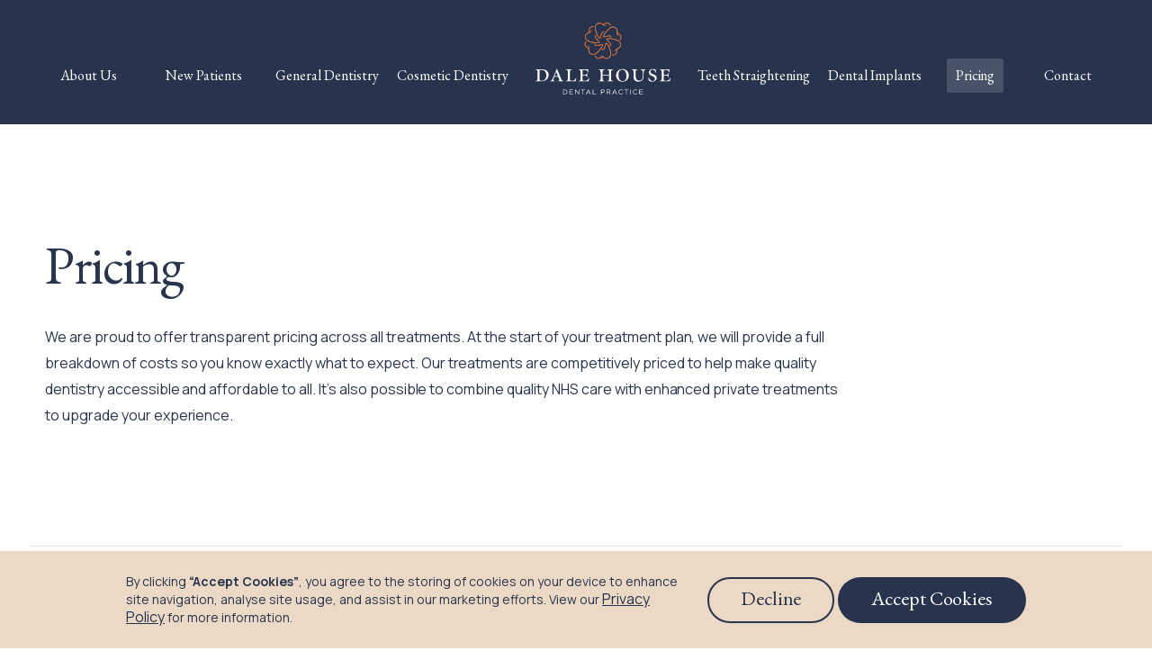

--- FILE ---
content_type: text/html
request_url: https://www.dalehousedentalpractice.co.uk/pricing
body_size: 5773
content:
<!DOCTYPE html><!-- Last Published: Mon Jul 21 2025 12:32:07 GMT+0000 (Coordinated Universal Time) --><html data-wf-domain="www.dalehousedentalpractice.co.uk" data-wf-page="64196f6d1a23c626fcb6ef05" data-wf-site="640703171a142cdd7a764731"><head><meta charset="utf-8"/><title>Dental Treatment Prices at Dale House Dental Practice</title><meta content="This is a comprehensive list of Dale House Dental Practice&#x27;s private and NHS consultation and treatment fees. Please get in touch for more information about your specific needs." name="description"/><meta content="Dental Treatment Prices at Dale House Dental Practice" property="og:title"/><meta content="This is a comprehensive list of Dale House Dental Practice&#x27;s private and NHS consultation and treatment fees. Please get in touch for more information about your specific needs." property="og:description"/><meta content="Dental Treatment Prices at Dale House Dental Practice" property="twitter:title"/><meta content="This is a comprehensive list of Dale House Dental Practice&#x27;s private and NHS consultation and treatment fees. Please get in touch for more information about your specific needs." property="twitter:description"/><meta property="og:type" content="website"/><meta content="summary_large_image" name="twitter:card"/><meta content="width=device-width, initial-scale=1" name="viewport"/><link href="https://cdn.prod.website-files.com/640703171a142cdd7a764731/css/dalehouse.webflow.shared.b00538456.min.css" rel="stylesheet" type="text/css"/><link href="https://fonts.googleapis.com" rel="preconnect"/><link href="https://fonts.gstatic.com" rel="preconnect" crossorigin="anonymous"/><script src="https://ajax.googleapis.com/ajax/libs/webfont/1.6.26/webfont.js" type="text/javascript"></script><script type="text/javascript">WebFont.load({  google: {    families: ["EB Garamond:regular,500,600,700,800","Manrope:200,300,regular,500,600,700,800"]  }});</script><script type="text/javascript">!function(o,c){var n=c.documentElement,t=" w-mod-";n.className+=t+"js",("ontouchstart"in o||o.DocumentTouch&&c instanceof DocumentTouch)&&(n.className+=t+"touch")}(window,document);</script><link href="https://cdn.prod.website-files.com/640703171a142cdd7a764731/644a3e168341a44ab5a28234_favicon.jpg" rel="shortcut icon" type="image/x-icon"/><link href="https://cdn.prod.website-files.com/640703171a142cdd7a764731/644a3e999f917d0df589bbc9_webclip%402x.jpg" rel="apple-touch-icon"/><!-- Google Tag Manager -->
<script>(function(w,d,s,l,i){w[l]=w[l]||[];w[l].push({'gtm.start':
new Date().getTime(),event:'gtm.js'});var f=d.getElementsByTagName(s)[0],
j=d.createElement(s),dl=l!='dataLayer'?'&l='+l:'';j.async=true;j.src=
'https://www.googletagmanager.com/gtm.js?id='+i+dl;f.parentNode.insertBefore(j,f);
})(window,document,'script','dataLayer','GTM-WNVH6ZN3');</script>
<!-- End Google Tag Manager --></head><body><div data-animation="default" data-collapse="medium" data-duration="400" data-easing="ease" data-easing2="ease" data-doc-height="1" role="banner" class="navigation alt w-nav"><div class="navigation_container w-container"><a href="/" class="small_nav_logo w-nav-brand"><img src="https://cdn.prod.website-files.com/640703171a142cdd7a764731/642b1eefff7b7fcc88ead763_logo_wide-white.svg" loading="lazy" alt=""/></a><nav role="navigation" class="navigation_menu w-nav-menu"><a href="/about-dale-house-dental" class="nav_link w-nav-link">About Us</a><a href="/new-patients" class="nav_link w-nav-link">New Patients</a><div data-w-id="c31eaa4d-774b-944e-83df-254086d01770" class="nav_drop-down"><div class="nav_drop-down-link"><div class="nav_link">General Dentistry</div></div><div class="nav_drop-down-content"><div class="w-dyn-list"><div role="list" class="w-dyn-items"><div role="listitem" class="w-dyn-item"><a href="/treatment/bridges" class="nav_link drop-down mobile last w-nav-link">Bridges</a></div><div role="listitem" class="w-dyn-item"><a href="/treatment/children" class="nav_link drop-down mobile last w-nav-link">Children</a></div><div role="listitem" class="w-dyn-item"><a href="/treatment/crowns" class="nav_link drop-down mobile last w-nav-link">Crowns</a></div><div role="listitem" class="w-dyn-item"><a href="/treatment/dental-hygiene" class="nav_link drop-down mobile last w-nav-link">Dental Hygiene</a></div><div role="listitem" class="w-dyn-item"><a href="/treatment/dentures" class="nav_link drop-down mobile last w-nav-link">Dentures</a></div><div role="listitem" class="w-dyn-item"><a href="/treatment/gum-disease" class="nav_link drop-down mobile last w-nav-link">Gum Disease</a></div><div role="listitem" class="w-dyn-item"><a href="/treatment/root-canal-treatment" class="nav_link drop-down mobile last w-nav-link">Root Canal Treatment</a></div><div role="listitem" class="w-dyn-item"><a href="/treatment/tooth-extraction" class="nav_link drop-down mobile last w-nav-link">Tooth Extraction</a></div></div></div></div></div><div data-w-id="c31eaa4d-774b-944e-83df-254086d01785" class="nav_drop-down"><div class="nav_drop-down-link"><div class="nav_link">Cosmetic Dentistry</div></div><div class="nav_drop-down-content"><div class="w-dyn-list"><div role="list" class="w-dyn-items"><div role="listitem" class="w-dyn-item"><a href="/treatment/composite-bonding" class="nav_link drop-down mobile w-nav-link">Composite Bonding</a></div><div role="listitem" class="w-dyn-item"><a href="/treatment/teeth-straightening" class="nav_link drop-down mobile w-nav-link">Teeth Straightening</a></div><div role="listitem" class="w-dyn-item"><a href="/treatment/teeth-whitening" class="nav_link drop-down mobile w-nav-link">Teeth Whitening</a></div><div role="listitem" class="w-dyn-item"><a href="/treatment/veneers" class="nav_link drop-down mobile w-nav-link">Veneers</a></div><div role="listitem" class="w-dyn-item"><a href="/treatment/white-fillings" class="nav_link drop-down mobile w-nav-link">White Fillings</a></div></div></div></div></div><a href="/" class="nav_logo w-nav-brand"><img src="https://cdn.prod.website-files.com/640703171a142cdd7a764731/64257cf99e9d4d9f21506f82_dale%20house%20logo%20stack%20white.svg" loading="lazy" alt=""/></a><div data-w-id="c31eaa4d-774b-944e-83df-254086d01796" class="nav_drop-down"><div class="nav_drop-down-link"><div class="nav_link">Teeth Straightening</div></div><div class="nav_drop-down-content"><div class="w-dyn-list"><div role="list" class="w-dyn-items"><div role="listitem" class="w-dyn-item"><a href="/treatment/invisalign" class="nav_link drop-down mobile w-nav-link">Invisalign</a></div><div role="listitem" class="w-dyn-item"><a href="/treatment/quick-straight-teeth" class="nav_link drop-down mobile w-nav-link">Quick Straight Teeth</a></div></div></div></div></div><div data-w-id="c31eaa4d-774b-944e-83df-254086d0179f" class="nav_drop-down"><div class="nav_drop-down-link"><div class="nav_link">Dental Implants</div></div><div class="nav_drop-down-content"><div class="w-dyn-list"><div role="list" class="w-dyn-items"><div role="listitem" class="w-dyn-item"><a href="/treatment/all-on-4-dental-implants" class="nav_link drop-down mobile w-nav-link">All-On-4 Dental Implants</a></div><div role="listitem" class="w-dyn-item"><a href="/treatment/multiple-implants" class="nav_link drop-down mobile w-nav-link">Multiple Implants</a></div><div role="listitem" class="w-dyn-item"><a href="/treatment/dental-implant" class="nav_link drop-down mobile w-nav-link">Single Dental Implant</a></div></div></div></div></div><a href="/pricing" aria-current="page" class="nav_link w-nav-link w--current">Pricing</a><a href="/contact" class="nav_link w-nav-link">Contact</a></nav><div class="mobile_menu_button w-nav-button"><div class="w-icon-nav-menu"></div></div></div></div><div class="content_section"><div class="container w-container"><div class="content_3qw"><h1>Pricing</h1><p>We are proud to offer transparent pricing across all treatments. At the start of your treatment plan, we will provide a full breakdown of costs so you know exactly what to expect. Our treatments are competitively priced to help make quality dentistry accessible and affordable to all. It’s also possible to combine quality NHS care with enhanced private treatments to upgrade your experience.</p></div></div></div><div class="content_section"><div class="container w-container"><div class="padded_content_group"><h2 class="no_pad">Private Fees</h2><p>From 6th June 2022</p></div></div><div class="container w-container"><div class="private_pricelist"><div class="private_pricelist-category"><h2>Consultations</h2><img src="https://cdn.prod.website-files.com/640703171a142cdd7a764731/642be946360484a98e9af9d6_down_icon.svg" loading="lazy" alt="" class="nav_icon drop_down"/></div><div class="private_pricelist-items w-dyn-list"><div role="list" class="w-dyn-items"><div role="listitem" class="collection-item-2 w-dyn-item"><div class="div-block-6"><div><p class="private_dental-treatment">Full Dental Examination (Existing Patient)</p></div><div><p class="private_dental-price">£38.00</p></div></div></div><div role="listitem" class="collection-item-2 w-dyn-item"><div class="div-block-6"><div><p class="private_dental-treatment">Scale and Polish (with dentist)</p></div><div><p class="private_dental-price">£31</p></div></div></div><div role="listitem" class="collection-item-2 w-dyn-item"><div class="div-block-6"><div><p class="private_dental-treatment">New Patient Dental Examination (Does not include x-rays)</p></div><div><p class="private_dental-price">£38.00</p></div></div></div><div role="listitem" class="collection-item-2 w-dyn-item"><div class="div-block-6"><div><p class="private_dental-treatment">Emergency Appointment (Does not include treatment)</p></div><div><p class="private_dental-price">£55.00</p></div></div></div><div role="listitem" class="collection-item-2 w-dyn-item"><div class="div-block-6"><div><p class="private_dental-treatment">Implant Consultation</p></div><div><p class="private_dental-price">FREE</p></div></div></div><div role="listitem" class="collection-item-2 w-dyn-item"><div class="div-block-6"><div><p class="private_dental-treatment">Orthodontic Consultation</p></div><div><p class="private_dental-price">FREE</p></div></div></div><div role="listitem" class="collection-item-2 w-dyn-item"><div class="div-block-6"><div><p class="private_dental-treatment">Smile Makeover Consultation</p></div><div><p class="private_dental-price">FREE</p></div></div></div></div></div></div><div class="private_pricelist"><div class="private_pricelist-category"><h2>X-Rays</h2><img src="https://cdn.prod.website-files.com/640703171a142cdd7a764731/642be946360484a98e9af9d6_down_icon.svg" loading="lazy" alt="" class="nav_icon drop_down"/></div><div class="private_pricelist-items w-dyn-list"><div role="list" class="w-dyn-items"><div role="listitem" class="collection-item-2 w-dyn-item"><div class="div-block-6"><div><p class="private_dental-treatment">Small X-ray (Per X-ray)</p></div><div><p class="private_dental-price">£14.00</p></div></div></div><div role="listitem" class="collection-item-2 w-dyn-item"><div class="div-block-6"><div><p class="private_dental-treatment">Large Pan-oral X-ray</p></div><div><p class="private_dental-price">£60.00</p></div></div></div></div></div></div><div class="private_pricelist"><div class="private_pricelist-category"><h2>Fillings, Root Canal Treatment and Extractions</h2><img src="https://cdn.prod.website-files.com/640703171a142cdd7a764731/642be946360484a98e9af9d6_down_icon.svg" loading="lazy" alt="" class="nav_icon drop_down"/></div><div class="private_pricelist-items w-dyn-list"><div role="list" class="w-dyn-items"><div role="listitem" class="collection-item-2 w-dyn-item"><div class="div-block-6"><div><p class="private_dental-treatment">White Fillings (Composite)</p></div><div><p class="private_dental-price">From £125.00</p></div></div></div><div role="listitem" class="collection-item-2 w-dyn-item"><div class="div-block-6"><div><p class="private_dental-treatment">Metal Fillings (Amalgam)</p></div><div><p class="private_dental-price">From £105.00</p></div></div></div><div role="listitem" class="collection-item-2 w-dyn-item"><div class="div-block-6"><div><p class="private_dental-treatment">Glass Ionomer Fillings</p></div><div><p class="private_dental-price">From £60.00</p></div></div></div><div role="listitem" class="collection-item-2 w-dyn-item"><div class="div-block-6"><div><p class="private_dental-treatment">Incisor/Canine Root Canal Treatment</p></div><div><p class="private_dental-price">£375.00</p></div></div></div><div role="listitem" class="collection-item-2 w-dyn-item"><div class="div-block-6"><div><p class="private_dental-treatment">Pre-molar Root Canal Treatment</p></div><div><p class="private_dental-price">£425.00</p></div></div></div><div role="listitem" class="collection-item-2 w-dyn-item"><div class="div-block-6"><div><p class="private_dental-treatment">Molar Root Canal Treatment</p></div><div><p class="private_dental-price">£600.00</p></div></div></div><div role="listitem" class="collection-item-2 w-dyn-item"><div class="div-block-6"><div><p class="private_dental-treatment">Tooth Extraction</p></div><div><p class="private_dental-price">From £120.00</p></div></div></div></div></div></div><div class="private_pricelist"><div class="private_pricelist-category"><h2>Dentures</h2><img src="https://cdn.prod.website-files.com/640703171a142cdd7a764731/642be946360484a98e9af9d6_down_icon.svg" loading="lazy" alt="" class="nav_icon drop_down"/></div><div class="private_pricelist-items w-dyn-list"><div role="list" class="w-dyn-items"><div role="listitem" class="collection-item-2 w-dyn-item"><div class="div-block-6"><div><p class="private_dental-treatment">Partial Acrylic Dentures</p></div><div><p class="private_dental-price">From £450.00</p></div></div></div><div role="listitem" class="collection-item-2 w-dyn-item"><div class="div-block-6"><div><p class="private_dental-treatment">Full Denture (Upper or Lower)</p></div><div><p class="private_dental-price">From £500.00</p></div></div></div><div role="listitem" class="collection-item-2 w-dyn-item"><div class="div-block-6"><div><p class="private_dental-treatment">Full Dentures (Upper and Lower)</p></div><div><p class="private_dental-price">From £800.00</p></div></div></div><div role="listitem" class="collection-item-2 w-dyn-item"><div class="div-block-6"><div><p class="private_dental-treatment">Partial Cobalt Chrome Dentures</p></div><div><p class="private_dental-price">From £700.00</p></div></div></div><div role="listitem" class="collection-item-2 w-dyn-item"><div class="div-block-6"><div><p class="private_dental-treatment">Addition of a Denture Tooth</p></div><div><p class="private_dental-price">£110.00</p></div></div></div><div role="listitem" class="collection-item-2 w-dyn-item"><div class="div-block-6"><div><p class="private_dental-treatment">Denture Repair</p></div><div><p class="private_dental-price">£110.00</p></div></div></div></div></div></div><div class="private_pricelist"><div class="private_pricelist-category"><h2>Crowns, Bridges, Onlays and Veneers</h2><img src="https://cdn.prod.website-files.com/640703171a142cdd7a764731/642be946360484a98e9af9d6_down_icon.svg" loading="lazy" alt="" class="nav_icon drop_down"/></div><div class="private_pricelist-items w-dyn-list"><div role="list" class="w-dyn-items"><div role="listitem" class="collection-item-2 w-dyn-item"><div class="div-block-6"><div><p class="private_dental-treatment">Recement Crown</p></div><div><p class="private_dental-price">£65.00</p></div></div></div><div role="listitem" class="collection-item-2 w-dyn-item"><div class="div-block-6"><div><p class="private_dental-treatment">Composite Veneer (per tooth)</p></div><div><p class="private_dental-price">From £375.00</p></div></div></div><div role="listitem" class="collection-item-2 w-dyn-item"><div class="div-block-6"><div><p class="private_dental-treatment">Composite Bonding (per tooth)</p></div><div><p class="private_dental-price">From £200.00</p></div></div></div><div role="listitem" class="collection-item-2 w-dyn-item"><div class="div-block-6"><div><p class="private_dental-treatment">Porcelain Veneer (per tooth)</p></div><div><p class="private_dental-price">From £450.00</p></div></div></div><div role="listitem" class="collection-item-2 w-dyn-item"><div class="div-block-6"><div><p class="private_dental-treatment">Bridges (per unit)</p></div><div><p class="private_dental-price">From £550.00</p></div></div></div><div role="listitem" class="collection-item-2 w-dyn-item"><div class="div-block-6"><div><p class="private_dental-treatment">Crowns</p></div><div><p class="private_dental-price">From £500.00</p></div></div></div><div role="listitem" class="collection-item-2 w-dyn-item"><div class="div-block-6"><div><p class="private_dental-treatment">Onlays</p></div><div><p class="private_dental-price">From £500.00</p></div></div></div></div></div></div><div class="private_pricelist"><div class="private_pricelist-category"><h2>Teeth Whitening</h2><img src="https://cdn.prod.website-files.com/640703171a142cdd7a764731/642be946360484a98e9af9d6_down_icon.svg" loading="lazy" alt="" class="nav_icon drop_down"/></div><div class="private_pricelist-items w-dyn-list"><div role="list" class="w-dyn-items"><div role="listitem" class="collection-item-2 w-dyn-item"><div class="div-block-6"><div><p class="private_dental-treatment">Boutique Home Whitening</p></div><div><p class="private_dental-price">£250.00</p></div></div></div></div></div></div><div class="private_pricelist"><div class="private_pricelist-category"><h2>Teeth Straightening</h2><img src="https://cdn.prod.website-files.com/640703171a142cdd7a764731/642be946360484a98e9af9d6_down_icon.svg" loading="lazy" alt="" class="nav_icon drop_down"/></div><div class="private_pricelist-items w-dyn-list"><div role="list" class="w-dyn-items"><div role="listitem" class="collection-item-2 w-dyn-item"><div class="div-block-6"><div><p class="private_dental-treatment">Invisalign (Clear Aligners)</p></div><div><p class="private_dental-price">From £3500.00</p></div></div></div><div role="listitem" class="collection-item-2 w-dyn-item"><div class="div-block-6"><div><p class="private_dental-treatment">Quick Straight Teeth (Clear Fixed Braces)</p></div><div><p class="private_dental-price">£2500.00</p></div></div></div><div role="listitem" class="collection-item-2 w-dyn-item"><div class="div-block-6"><div><p class="private_dental-treatment">Orthodontic Retainer</p></div><div><p class="private_dental-price">£120.00</p></div></div></div></div></div></div><div class="private_pricelist"><div class="private_pricelist-category"><h2>Implant Treatment</h2><img src="https://cdn.prod.website-files.com/640703171a142cdd7a764731/642be946360484a98e9af9d6_down_icon.svg" loading="lazy" alt="" class="nav_icon drop_down"/></div><div class="private_pricelist-items w-dyn-list"><div role="list" class="w-dyn-items"><div role="listitem" class="collection-item-2 w-dyn-item"><div class="div-block-6"><div><p class="private_dental-treatment">Implant (Single implant includes restoration)</p></div><div><p class="private_dental-price">From £2750.00</p></div></div></div><div role="listitem" class="collection-item-2 w-dyn-item"><div class="div-block-6"><div><p class="private_dental-treatment">Bone Graft</p></div><div><p class="private_dental-price">From £600.00</p></div></div></div><div role="listitem" class="collection-item-2 w-dyn-item"><div class="div-block-6"><div><p class="private_dental-treatment">Same Day Smile</p></div><div><p class="private_dental-price">From £15,000.00</p></div></div></div></div></div></div><div class="private_pricelist last"><div class="private_pricelist-category"><h2>Other</h2><img src="https://cdn.prod.website-files.com/640703171a142cdd7a764731/642be946360484a98e9af9d6_down_icon.svg" loading="lazy" alt="" class="nav_icon drop_down"/></div><div class="private_pricelist-items w-dyn-list"><div role="list" class="w-dyn-items"><div role="listitem" class="collection-item-2 w-dyn-item"><div class="div-block-6"><div><p class="private_dental-treatment">Gumshield</p></div><div><p class="private_dental-price">From £120</p></div></div></div><div role="listitem" class="collection-item-2 w-dyn-item"><div class="div-block-6"><div><p class="private_dental-treatment">Soft Splint</p></div><div><p class="private_dental-price">£150.00</p></div></div></div></div></div></div></div></div><div class="content_section feature"><div class="container w-container"><div class="padded_content_group-2"><h2>NHS Dental Patient Fees</h2><p>There are 3 NHS charge bands:</p></div><div class="dental_fee-information"><div class="card callout"><div class="dental_fee-heading"><h3 class="feature_small_heading">Band 1</h3><h1 class="dental_fee-price">£27.40</h1></div><p>Covers an examination, diagnosis and advice. If necessary, it also includes X-rays, a scale and polish (if clinically needed) and planning for further treatment.</p></div><div class="card callout"><div class="dental_fee-heading"><h3 class="feature_small_heading">Band 2</h3><h1 class="dental_fee-price">£75.30</h1></div><p>Covers all treatment included in Band 1, plus additional treatment, such as fillings, root canal treament and removing teeth (extractions).</p></div><div class="card callout"><div class="dental_fee-heading"><h3 class="feature_small_heading">Band 3</h3><h1 class="dental_fee-price">£326.70</h1></div><p>Covers all treatment included in Bands 1 and 2, plus more complex procedures, such as crowns, dentures and bridges.</p></div></div><div class="div-block-7"><p class="no_pad">For further information on NHS Charges please visit <a href="https://www.nhs.uk/nhs-services/dentists/dental-costs/how-much-will-i-pay-for-nhs-dental-treatment/" target="_blank">nhs.uk</a><br/></p></div></div></div><div class="footer"><div class="container w-container"><div class="footer_content-wrapper"><div class="footer_content left"><ul role="list" class="footer_link_list w-list-unstyled"><li><a href="/about-dale-house-dental" class="footer_link">About Us</a></li><li><a href="/new-patients" class="footer_link">New Patients</a></li><li><a href="/nervous-patients" class="footer_link">Nervous Patients</a></li><li><a href="/pricing" aria-current="page" class="footer_link w--current">Pricing</a></li><li><a href="#" class="footer_link hide">Blog</a></li><li><a href="/contact" class="footer_link">Contact</a></li><li><a href="https://dalehouse.webflow.io/policies/complaints" class="footer_link">Complaints</a></li><li><a href="https://dalehouse.webflow.io/policies/privacy" class="footer_link">Privacy Policy</a></li><li><a href="#" class="footer_link hide">Sitemap</a></li><li><a href="http://www.gdc-uk.org" target="_blank" class="footer_link">GDC Website</a></li></ul></div><div class="footer_content right"><div class="footer_logo"><img src="https://cdn.prod.website-files.com/640703171a142cdd7a764731/642b1eefff7b7fcc88ead763_logo_wide-white.svg" loading="lazy" alt="" class="footer_logo-img"/></div><div class="div-block-35"><p class="white">15 Albert Road, Tamworth, Staffs, B79 7JN</p><p class="white">Company No. 12236999</p></div><div class="footer_contact-info div-block-26 div-block-27 div-block-28 div-block-29 div-block-30 div-block-31 div-block-32 div-block-33"><div class="footer_social_icons"><a href="https://www.facebook.com/dalehousedental/" target="_blank" class="footer_social_icon w-inline-block"><img src="https://cdn.prod.website-files.com/640703171a142cdd7a764731/6446ce1ac2f78e97581761df_facebook_icon.svg" loading="lazy" alt="Facebook social media icon" class="footer_social_icon-sgl"/></a><a href="https://instagram.com" target="_blank" class="footer_social_icon w-inline-block"><img src="https://cdn.prod.website-files.com/640703171a142cdd7a764731/6446ce1bff243f6bef75696a_instagram_icon.svg" loading="lazy" alt="Instagram social media icon" class="footer_social_icon-sgl"/></a></div><div class="div-block-34"><a href="mailto:info@dalehousedp.co.uk?subject=Enquiry%20from%20DHDP%20website" data-trackconversion="email" class="footer_link">info@dalehousedp.co.uk</a><a data-trackconversion="phonecall" href="tel:0182766166" class="footer_link">01827 66166</a></div></div></div></div></div></div><div id="cookie-consent-wrapper" class="cookie-consent-wrapper"><div id="cookieConsentBanner" class="cookie-consent-banner"><div class="cookie-consent-container"><div class="cookie-consent-text">By clicking <strong>“Accept Cookies”</strong>, you agree to the storing of cookies on your device to enhance site navigation, analyse site usage, and assist in our marketing efforts. View our <a href="https://dalehouse.webflow.io/policies/privacy">Privacy Policy</a> for more information.</div><div class="cookie-consent-actions"><a id="cookieDeclineBtn" href="#" class="large_button secondary cookiedeclinebtn w-button">Decline</a><a id="cookieAcceptBtn" href="#" class="large_button primary cookieacceptbtn w-button">Accept Cookies</a></div></div></div><div class="w-embed w-script"><style>
.cookie-consent-actions .w-button+.w-button {
	margin-left: 0.25rem;
}
</style>
<script type="text/javascript">
/** Begin Cookie Prompt Handlers */
const ccGrantConsent = () => {
    if (fbq) {
        fbq('consent', 'grant');        
    }
    window.localStorage.setItem('ccConsented', 'true'); 
}
const ccDeclineConsent = () => {    
    window.sessionStorage.setItem('ccDeclined', 'true'); 
}
const ccConsentBtn = document.getElementById('cookieAcceptBtn');  
ccConsentBtn.addEventListener("click", ccGrantConsent);
const ccDeclineBtn = document.getElementById('cookieDeclineBtn');  
ccDeclineBtn.addEventListener("click", ccDeclineConsent);
/** End Cookie Prompt Handlers */

/** Begin Cookie Prompt State */
const ccBanner = document.getElementById('cookieConsentBanner');  
const ccDeclined = window.sessionStorage.getItem('ccDeclined') === 'true';
const ccConsented = window.localStorage.getItem('ccConsented') === 'true';

if (ccDeclined || ccConsented) {    
    ccBanner.style.display = 'none';    
    if (fbq && ccConsented) {
        fbq('consent', 'grant');  
    }
}
/** End Cookie Prompt State */

/** Begin Custom Conversion Tracking */
const trackConversion = (conversionType) => {
    //Meta Pixel
    if (fbq) {
        fbq('trackCustom', 'Conversion', {'type': conversionType});
    }

    //GTag
    if (gtag) {
        gtag('event', conversionType, {});
    }
}
/** End Custom Conversion Tracking */

/** Begin custom conversion listeners */
const phoneLinks = document.querySelectorAll("[data-trackconversion='phonecall']");
phoneLinks.forEach(link => {
    link.addEventListener('click', () => {
        trackConversion('phonecall');
    });
});
const emailLinks = document.querySelectorAll("[data-trackconversion='email']");
emailLinks.forEach(link => {
    link.addEventListener('click', () => {
        trackConversion('email');
    });
});
const bookingLinks = document.querySelectorAll("[data-trackconversion='booking']");
emailLinks.forEach(link => {
    link.addEventListener('click', () => {
        trackConversion('booking');
    });
});
const contactForms = document.querySelectorAll("[data-trackconversion='contactform']");
emailLinks.forEach(form => {
    form.addEventListener('submit', () => {
        trackConversion('contactform');
    });
});
/** End custom conversion listeners */
</script></div></div><script src="https://d3e54v103j8qbb.cloudfront.net/js/jquery-3.5.1.min.dc5e7f18c8.js?site=640703171a142cdd7a764731" type="text/javascript" integrity="sha256-9/aliU8dGd2tb6OSsuzixeV4y/faTqgFtohetphbbj0=" crossorigin="anonymous"></script><script src="https://cdn.prod.website-files.com/640703171a142cdd7a764731/js/webflow.schunk.6410fc32132db46c.js" type="text/javascript"></script><script src="https://cdn.prod.website-files.com/640703171a142cdd7a764731/js/webflow.schunk.174997282828c0a2.js" type="text/javascript"></script><script src="https://cdn.prod.website-files.com/640703171a142cdd7a764731/js/webflow.78eec165.884264c30b278c3c.js" type="text/javascript"></script><!-- Google Tag Manager (noscript) -->
<noscript><iframe src="https://www.googletagmanager.com/ns.html?id=GTM-WNVH6ZN3"
height="0" width="0" style="display:none;visibility:hidden"></iframe></noscript>
<!-- End Google Tag Manager (noscript) --></body></html>

--- FILE ---
content_type: text/css
request_url: https://cdn.prod.website-files.com/640703171a142cdd7a764731/css/dalehouse.webflow.shared.b00538456.min.css
body_size: 15062
content:
html{-webkit-text-size-adjust:100%;-ms-text-size-adjust:100%;font-family:sans-serif}body{margin:0}article,aside,details,figcaption,figure,footer,header,hgroup,main,menu,nav,section,summary{display:block}audio,canvas,progress,video{vertical-align:baseline;display:inline-block}audio:not([controls]){height:0;display:none}[hidden],template{display:none}a{background-color:#0000}a:active,a:hover{outline:0}abbr[title]{border-bottom:1px dotted}b,strong{font-weight:700}dfn{font-style:italic}h1{margin:.67em 0;font-size:2em}mark{color:#000;background:#ff0}small{font-size:80%}sub,sup{vertical-align:baseline;font-size:75%;line-height:0;position:relative}sup{top:-.5em}sub{bottom:-.25em}img{border:0}svg:not(:root){overflow:hidden}hr{box-sizing:content-box;height:0}pre{overflow:auto}code,kbd,pre,samp{font-family:monospace;font-size:1em}button,input,optgroup,select,textarea{color:inherit;font:inherit;margin:0}button{overflow:visible}button,select{text-transform:none}button,html input[type=button],input[type=reset]{-webkit-appearance:button;cursor:pointer}button[disabled],html input[disabled]{cursor:default}button::-moz-focus-inner,input::-moz-focus-inner{border:0;padding:0}input{line-height:normal}input[type=checkbox],input[type=radio]{box-sizing:border-box;padding:0}input[type=number]::-webkit-inner-spin-button,input[type=number]::-webkit-outer-spin-button{height:auto}input[type=search]{-webkit-appearance:none}input[type=search]::-webkit-search-cancel-button,input[type=search]::-webkit-search-decoration{-webkit-appearance:none}legend{border:0;padding:0}textarea{overflow:auto}optgroup{font-weight:700}table{border-collapse:collapse;border-spacing:0}td,th{padding:0}@font-face{font-family:webflow-icons;src:url([data-uri])format("truetype");font-weight:400;font-style:normal}[class^=w-icon-],[class*=\ w-icon-]{speak:none;font-variant:normal;text-transform:none;-webkit-font-smoothing:antialiased;-moz-osx-font-smoothing:grayscale;font-style:normal;font-weight:400;line-height:1;font-family:webflow-icons!important}.w-icon-slider-right:before{content:""}.w-icon-slider-left:before{content:""}.w-icon-nav-menu:before{content:""}.w-icon-arrow-down:before,.w-icon-dropdown-toggle:before{content:""}.w-icon-file-upload-remove:before{content:""}.w-icon-file-upload-icon:before{content:""}*{box-sizing:border-box}html{height:100%}body{color:#333;background-color:#fff;min-height:100%;margin:0;font-family:Arial,sans-serif;font-size:14px;line-height:20px}img{vertical-align:middle;max-width:100%;display:inline-block}html.w-mod-touch *{background-attachment:scroll!important}.w-block{display:block}.w-inline-block{max-width:100%;display:inline-block}.w-clearfix:before,.w-clearfix:after{content:" ";grid-area:1/1/2/2;display:table}.w-clearfix:after{clear:both}.w-hidden{display:none}.w-button{color:#fff;line-height:inherit;cursor:pointer;background-color:#3898ec;border:0;border-radius:0;padding:9px 15px;text-decoration:none;display:inline-block}input.w-button{-webkit-appearance:button}html[data-w-dynpage] [data-w-cloak]{color:#0000!important}.w-code-block{margin:unset}pre.w-code-block code{all:inherit}.w-optimization{display:contents}.w-webflow-badge,.w-webflow-badge>img{box-sizing:unset;width:unset;height:unset;max-height:unset;max-width:unset;min-height:unset;min-width:unset;margin:unset;padding:unset;float:unset;clear:unset;border:unset;border-radius:unset;background:unset;background-image:unset;background-position:unset;background-size:unset;background-repeat:unset;background-origin:unset;background-clip:unset;background-attachment:unset;background-color:unset;box-shadow:unset;transform:unset;direction:unset;font-family:unset;font-weight:unset;color:unset;font-size:unset;line-height:unset;font-style:unset;font-variant:unset;text-align:unset;letter-spacing:unset;-webkit-text-decoration:unset;text-decoration:unset;text-indent:unset;text-transform:unset;list-style-type:unset;text-shadow:unset;vertical-align:unset;cursor:unset;white-space:unset;word-break:unset;word-spacing:unset;word-wrap:unset;transition:unset}.w-webflow-badge{white-space:nowrap;cursor:pointer;box-shadow:0 0 0 1px #0000001a,0 1px 3px #0000001a;visibility:visible!important;opacity:1!important;z-index:2147483647!important;color:#aaadb0!important;overflow:unset!important;background-color:#fff!important;border-radius:3px!important;width:auto!important;height:auto!important;margin:0!important;padding:6px!important;font-size:12px!important;line-height:14px!important;text-decoration:none!important;display:inline-block!important;position:fixed!important;inset:auto 12px 12px auto!important;transform:none!important}.w-webflow-badge>img{position:unset;visibility:unset!important;opacity:1!important;vertical-align:middle!important;display:inline-block!important}h1,h2,h3,h4,h5,h6{margin-bottom:10px;font-weight:700}h1{margin-top:20px;font-size:38px;line-height:44px}h2{margin-top:20px;font-size:32px;line-height:36px}h3{margin-top:20px;font-size:24px;line-height:30px}h4{margin-top:10px;font-size:18px;line-height:24px}h5{margin-top:10px;font-size:14px;line-height:20px}h6{margin-top:10px;font-size:12px;line-height:18px}p{margin-top:0;margin-bottom:10px}blockquote{border-left:5px solid #e2e2e2;margin:0 0 10px;padding:10px 20px;font-size:18px;line-height:22px}figure{margin:0 0 10px}figcaption{text-align:center;margin-top:5px}ul,ol{margin-top:0;margin-bottom:10px;padding-left:40px}.w-list-unstyled{padding-left:0;list-style:none}.w-embed:before,.w-embed:after{content:" ";grid-area:1/1/2/2;display:table}.w-embed:after{clear:both}.w-video{width:100%;padding:0;position:relative}.w-video iframe,.w-video object,.w-video embed{border:none;width:100%;height:100%;position:absolute;top:0;left:0}fieldset{border:0;margin:0;padding:0}button,[type=button],[type=reset]{cursor:pointer;-webkit-appearance:button;border:0}.w-form{margin:0 0 15px}.w-form-done{text-align:center;background-color:#ddd;padding:20px;display:none}.w-form-fail{background-color:#ffdede;margin-top:10px;padding:10px;display:none}label{margin-bottom:5px;font-weight:700;display:block}.w-input,.w-select{color:#333;vertical-align:middle;background-color:#fff;border:1px solid #ccc;width:100%;height:38px;margin-bottom:10px;padding:8px 12px;font-size:14px;line-height:1.42857;display:block}.w-input::placeholder,.w-select::placeholder{color:#999}.w-input:focus,.w-select:focus{border-color:#3898ec;outline:0}.w-input[disabled],.w-select[disabled],.w-input[readonly],.w-select[readonly],fieldset[disabled] .w-input,fieldset[disabled] .w-select{cursor:not-allowed}.w-input[disabled]:not(.w-input-disabled),.w-select[disabled]:not(.w-input-disabled),.w-input[readonly],.w-select[readonly],fieldset[disabled]:not(.w-input-disabled) .w-input,fieldset[disabled]:not(.w-input-disabled) .w-select{background-color:#eee}textarea.w-input,textarea.w-select{height:auto}.w-select{background-color:#f3f3f3}.w-select[multiple]{height:auto}.w-form-label{cursor:pointer;margin-bottom:0;font-weight:400;display:inline-block}.w-radio{margin-bottom:5px;padding-left:20px;display:block}.w-radio:before,.w-radio:after{content:" ";grid-area:1/1/2/2;display:table}.w-radio:after{clear:both}.w-radio-input{float:left;margin:3px 0 0 -20px;line-height:normal}.w-file-upload{margin-bottom:10px;display:block}.w-file-upload-input{opacity:0;z-index:-100;width:.1px;height:.1px;position:absolute;overflow:hidden}.w-file-upload-default,.w-file-upload-uploading,.w-file-upload-success{color:#333;display:inline-block}.w-file-upload-error{margin-top:10px;display:block}.w-file-upload-default.w-hidden,.w-file-upload-uploading.w-hidden,.w-file-upload-error.w-hidden,.w-file-upload-success.w-hidden{display:none}.w-file-upload-uploading-btn{cursor:pointer;background-color:#fafafa;border:1px solid #ccc;margin:0;padding:8px 12px;font-size:14px;font-weight:400;display:flex}.w-file-upload-file{background-color:#fafafa;border:1px solid #ccc;flex-grow:1;justify-content:space-between;margin:0;padding:8px 9px 8px 11px;display:flex}.w-file-upload-file-name{font-size:14px;font-weight:400;display:block}.w-file-remove-link{cursor:pointer;width:auto;height:auto;margin-top:3px;margin-left:10px;padding:3px;display:block}.w-icon-file-upload-remove{margin:auto;font-size:10px}.w-file-upload-error-msg{color:#ea384c;padding:2px 0;display:inline-block}.w-file-upload-info{padding:0 12px;line-height:38px;display:inline-block}.w-file-upload-label{cursor:pointer;background-color:#fafafa;border:1px solid #ccc;margin:0;padding:8px 12px;font-size:14px;font-weight:400;display:inline-block}.w-icon-file-upload-icon,.w-icon-file-upload-uploading{width:20px;margin-right:8px;display:inline-block}.w-icon-file-upload-uploading{height:20px}.w-container{max-width:940px;margin-left:auto;margin-right:auto}.w-container:before,.w-container:after{content:" ";grid-area:1/1/2/2;display:table}.w-container:after{clear:both}.w-container .w-row{margin-left:-10px;margin-right:-10px}.w-row:before,.w-row:after{content:" ";grid-area:1/1/2/2;display:table}.w-row:after{clear:both}.w-row .w-row{margin-left:0;margin-right:0}.w-col{float:left;width:100%;min-height:1px;padding-left:10px;padding-right:10px;position:relative}.w-col .w-col{padding-left:0;padding-right:0}.w-col-1{width:8.33333%}.w-col-2{width:16.6667%}.w-col-3{width:25%}.w-col-4{width:33.3333%}.w-col-5{width:41.6667%}.w-col-6{width:50%}.w-col-7{width:58.3333%}.w-col-8{width:66.6667%}.w-col-9{width:75%}.w-col-10{width:83.3333%}.w-col-11{width:91.6667%}.w-col-12{width:100%}.w-hidden-main{display:none!important}@media screen and (max-width:991px){.w-container{max-width:728px}.w-hidden-main{display:inherit!important}.w-hidden-medium{display:none!important}.w-col-medium-1{width:8.33333%}.w-col-medium-2{width:16.6667%}.w-col-medium-3{width:25%}.w-col-medium-4{width:33.3333%}.w-col-medium-5{width:41.6667%}.w-col-medium-6{width:50%}.w-col-medium-7{width:58.3333%}.w-col-medium-8{width:66.6667%}.w-col-medium-9{width:75%}.w-col-medium-10{width:83.3333%}.w-col-medium-11{width:91.6667%}.w-col-medium-12{width:100%}.w-col-stack{width:100%;left:auto;right:auto}}@media screen and (max-width:767px){.w-hidden-main,.w-hidden-medium{display:inherit!important}.w-hidden-small{display:none!important}.w-row,.w-container .w-row{margin-left:0;margin-right:0}.w-col{width:100%;left:auto;right:auto}.w-col-small-1{width:8.33333%}.w-col-small-2{width:16.6667%}.w-col-small-3{width:25%}.w-col-small-4{width:33.3333%}.w-col-small-5{width:41.6667%}.w-col-small-6{width:50%}.w-col-small-7{width:58.3333%}.w-col-small-8{width:66.6667%}.w-col-small-9{width:75%}.w-col-small-10{width:83.3333%}.w-col-small-11{width:91.6667%}.w-col-small-12{width:100%}}@media screen and (max-width:479px){.w-container{max-width:none}.w-hidden-main,.w-hidden-medium,.w-hidden-small{display:inherit!important}.w-hidden-tiny{display:none!important}.w-col{width:100%}.w-col-tiny-1{width:8.33333%}.w-col-tiny-2{width:16.6667%}.w-col-tiny-3{width:25%}.w-col-tiny-4{width:33.3333%}.w-col-tiny-5{width:41.6667%}.w-col-tiny-6{width:50%}.w-col-tiny-7{width:58.3333%}.w-col-tiny-8{width:66.6667%}.w-col-tiny-9{width:75%}.w-col-tiny-10{width:83.3333%}.w-col-tiny-11{width:91.6667%}.w-col-tiny-12{width:100%}}.w-widget{position:relative}.w-widget-map{width:100%;height:400px}.w-widget-map label{width:auto;display:inline}.w-widget-map img{max-width:inherit}.w-widget-map .gm-style-iw{text-align:center}.w-widget-map .gm-style-iw>button{display:none!important}.w-widget-twitter{overflow:hidden}.w-widget-twitter-count-shim{vertical-align:top;text-align:center;background:#fff;border:1px solid #758696;border-radius:3px;width:28px;height:20px;display:inline-block;position:relative}.w-widget-twitter-count-shim *{pointer-events:none;-webkit-user-select:none;user-select:none}.w-widget-twitter-count-shim .w-widget-twitter-count-inner{text-align:center;color:#999;font-family:serif;font-size:15px;line-height:12px;position:relative}.w-widget-twitter-count-shim .w-widget-twitter-count-clear{display:block;position:relative}.w-widget-twitter-count-shim.w--large{width:36px;height:28px}.w-widget-twitter-count-shim.w--large .w-widget-twitter-count-inner{font-size:18px;line-height:18px}.w-widget-twitter-count-shim:not(.w--vertical){margin-left:5px;margin-right:8px}.w-widget-twitter-count-shim:not(.w--vertical).w--large{margin-left:6px}.w-widget-twitter-count-shim:not(.w--vertical):before,.w-widget-twitter-count-shim:not(.w--vertical):after{content:" ";pointer-events:none;border:solid #0000;width:0;height:0;position:absolute;top:50%;left:0}.w-widget-twitter-count-shim:not(.w--vertical):before{border-width:4px;border-color:#75869600 #5d6c7b #75869600 #75869600;margin-top:-4px;margin-left:-9px}.w-widget-twitter-count-shim:not(.w--vertical).w--large:before{border-width:5px;margin-top:-5px;margin-left:-10px}.w-widget-twitter-count-shim:not(.w--vertical):after{border-width:4px;border-color:#fff0 #fff #fff0 #fff0;margin-top:-4px;margin-left:-8px}.w-widget-twitter-count-shim:not(.w--vertical).w--large:after{border-width:5px;margin-top:-5px;margin-left:-9px}.w-widget-twitter-count-shim.w--vertical{width:61px;height:33px;margin-bottom:8px}.w-widget-twitter-count-shim.w--vertical:before,.w-widget-twitter-count-shim.w--vertical:after{content:" ";pointer-events:none;border:solid #0000;width:0;height:0;position:absolute;top:100%;left:50%}.w-widget-twitter-count-shim.w--vertical:before{border-width:5px;border-color:#5d6c7b #75869600 #75869600;margin-left:-5px}.w-widget-twitter-count-shim.w--vertical:after{border-width:4px;border-color:#fff #fff0 #fff0;margin-left:-4px}.w-widget-twitter-count-shim.w--vertical .w-widget-twitter-count-inner{font-size:18px;line-height:22px}.w-widget-twitter-count-shim.w--vertical.w--large{width:76px}.w-background-video{color:#fff;height:500px;position:relative;overflow:hidden}.w-background-video>video{object-fit:cover;z-index:-100;background-position:50%;background-size:cover;width:100%;height:100%;margin:auto;position:absolute;inset:-100%}.w-background-video>video::-webkit-media-controls-start-playback-button{-webkit-appearance:none;display:none!important}.w-background-video--control{background-color:#0000;padding:0;position:absolute;bottom:1em;right:1em}.w-background-video--control>[hidden]{display:none!important}.w-slider{text-align:center;clear:both;-webkit-tap-highlight-color:#0000;tap-highlight-color:#0000;background:#ddd;height:300px;position:relative}.w-slider-mask{z-index:1;white-space:nowrap;height:100%;display:block;position:relative;left:0;right:0;overflow:hidden}.w-slide{vertical-align:top;white-space:normal;text-align:left;width:100%;height:100%;display:inline-block;position:relative}.w-slider-nav{z-index:2;text-align:center;-webkit-tap-highlight-color:#0000;tap-highlight-color:#0000;height:40px;margin:auto;padding-top:10px;position:absolute;inset:auto 0 0}.w-slider-nav.w-round>div{border-radius:100%}.w-slider-nav.w-num>div{font-size:inherit;line-height:inherit;width:auto;height:auto;padding:.2em .5em}.w-slider-nav.w-shadow>div{box-shadow:0 0 3px #3336}.w-slider-nav-invert{color:#fff}.w-slider-nav-invert>div{background-color:#2226}.w-slider-nav-invert>div.w-active{background-color:#222}.w-slider-dot{cursor:pointer;background-color:#fff6;width:1em;height:1em;margin:0 3px .5em;transition:background-color .1s,color .1s;display:inline-block;position:relative}.w-slider-dot.w-active{background-color:#fff}.w-slider-dot:focus{outline:none;box-shadow:0 0 0 2px #fff}.w-slider-dot:focus.w-active{box-shadow:none}.w-slider-arrow-left,.w-slider-arrow-right{cursor:pointer;color:#fff;-webkit-tap-highlight-color:#0000;tap-highlight-color:#0000;-webkit-user-select:none;user-select:none;width:80px;margin:auto;font-size:40px;position:absolute;inset:0;overflow:hidden}.w-slider-arrow-left [class^=w-icon-],.w-slider-arrow-right [class^=w-icon-],.w-slider-arrow-left [class*=\ w-icon-],.w-slider-arrow-right [class*=\ w-icon-]{position:absolute}.w-slider-arrow-left:focus,.w-slider-arrow-right:focus{outline:0}.w-slider-arrow-left{z-index:3;right:auto}.w-slider-arrow-right{z-index:4;left:auto}.w-icon-slider-left,.w-icon-slider-right{width:1em;height:1em;margin:auto;inset:0}.w-slider-aria-label{clip:rect(0 0 0 0);border:0;width:1px;height:1px;margin:-1px;padding:0;position:absolute;overflow:hidden}.w-slider-force-show{display:block!important}.w-dropdown{text-align:left;z-index:900;margin-left:auto;margin-right:auto;display:inline-block;position:relative}.w-dropdown-btn,.w-dropdown-toggle,.w-dropdown-link{vertical-align:top;color:#222;text-align:left;white-space:nowrap;margin-left:auto;margin-right:auto;padding:20px;text-decoration:none;position:relative}.w-dropdown-toggle{-webkit-user-select:none;user-select:none;cursor:pointer;padding-right:40px;display:inline-block}.w-dropdown-toggle:focus{outline:0}.w-icon-dropdown-toggle{width:1em;height:1em;margin:auto 20px auto auto;position:absolute;top:0;bottom:0;right:0}.w-dropdown-list{background:#ddd;min-width:100%;display:none;position:absolute}.w-dropdown-list.w--open{display:block}.w-dropdown-link{color:#222;padding:10px 20px;display:block}.w-dropdown-link.w--current{color:#0082f3}.w-dropdown-link:focus{outline:0}@media screen and (max-width:767px){.w-nav-brand{padding-left:10px}}.w-lightbox-backdrop{cursor:auto;letter-spacing:normal;text-indent:0;text-shadow:none;text-transform:none;visibility:visible;white-space:normal;word-break:normal;word-spacing:normal;word-wrap:normal;color:#fff;text-align:center;z-index:2000;opacity:0;-webkit-user-select:none;-moz-user-select:none;-webkit-tap-highlight-color:transparent;background:#000000e6;outline:0;font-family:Helvetica Neue,Helvetica,Ubuntu,Segoe UI,Verdana,sans-serif;font-size:17px;font-style:normal;font-weight:300;line-height:1.2;list-style:disc;position:fixed;inset:0;-webkit-transform:translate(0)}.w-lightbox-backdrop,.w-lightbox-container{-webkit-overflow-scrolling:touch;height:100%;overflow:auto}.w-lightbox-content{height:100vh;position:relative;overflow:hidden}.w-lightbox-view{opacity:0;width:100vw;height:100vh;position:absolute}.w-lightbox-view:before{content:"";height:100vh}.w-lightbox-group,.w-lightbox-group .w-lightbox-view,.w-lightbox-group .w-lightbox-view:before{height:86vh}.w-lightbox-frame,.w-lightbox-view:before{vertical-align:middle;display:inline-block}.w-lightbox-figure{margin:0;position:relative}.w-lightbox-group .w-lightbox-figure{cursor:pointer}.w-lightbox-img{width:auto;max-width:none;height:auto}.w-lightbox-image{float:none;max-width:100vw;max-height:100vh;display:block}.w-lightbox-group .w-lightbox-image{max-height:86vh}.w-lightbox-caption{text-align:left;text-overflow:ellipsis;white-space:nowrap;background:#0006;padding:.5em 1em;position:absolute;bottom:0;left:0;right:0;overflow:hidden}.w-lightbox-embed{width:100%;height:100%;position:absolute;inset:0}.w-lightbox-control{cursor:pointer;background-position:50%;background-repeat:no-repeat;background-size:24px;width:4em;transition:all .3s;position:absolute;top:0}.w-lightbox-left{background-image:url([data-uri]);display:none;bottom:0;left:0}.w-lightbox-right{background-image:url([data-uri]);display:none;bottom:0;right:0}.w-lightbox-close{background-image:url([data-uri]);background-size:18px;height:2.6em;right:0}.w-lightbox-strip{white-space:nowrap;padding:0 1vh;line-height:0;position:absolute;bottom:0;left:0;right:0;overflow:auto hidden}.w-lightbox-item{box-sizing:content-box;cursor:pointer;width:10vh;padding:2vh 1vh;display:inline-block;-webkit-transform:translate(0,0)}.w-lightbox-active{opacity:.3}.w-lightbox-thumbnail{background:#222;height:10vh;position:relative;overflow:hidden}.w-lightbox-thumbnail-image{position:absolute;top:0;left:0}.w-lightbox-thumbnail .w-lightbox-tall{width:100%;top:50%;transform:translateY(-50%)}.w-lightbox-thumbnail .w-lightbox-wide{height:100%;left:50%;transform:translate(-50%)}.w-lightbox-spinner{box-sizing:border-box;border:5px solid #0006;border-radius:50%;width:40px;height:40px;margin-top:-20px;margin-left:-20px;animation:.8s linear infinite spin;position:absolute;top:50%;left:50%}.w-lightbox-spinner:after{content:"";border:3px solid #0000;border-bottom-color:#fff;border-radius:50%;position:absolute;inset:-4px}.w-lightbox-hide{display:none}.w-lightbox-noscroll{overflow:hidden}@media (min-width:768px){.w-lightbox-content{height:96vh;margin-top:2vh}.w-lightbox-view,.w-lightbox-view:before{height:96vh}.w-lightbox-group,.w-lightbox-group .w-lightbox-view,.w-lightbox-group .w-lightbox-view:before{height:84vh}.w-lightbox-image{max-width:96vw;max-height:96vh}.w-lightbox-group .w-lightbox-image{max-width:82.3vw;max-height:84vh}.w-lightbox-left,.w-lightbox-right{opacity:.5;display:block}.w-lightbox-close{opacity:.8}.w-lightbox-control:hover{opacity:1}}.w-lightbox-inactive,.w-lightbox-inactive:hover{opacity:0}.w-richtext:before,.w-richtext:after{content:" ";grid-area:1/1/2/2;display:table}.w-richtext:after{clear:both}.w-richtext[contenteditable=true]:before,.w-richtext[contenteditable=true]:after{white-space:initial}.w-richtext ol,.w-richtext ul{overflow:hidden}.w-richtext .w-richtext-figure-selected.w-richtext-figure-type-video div:after,.w-richtext .w-richtext-figure-selected[data-rt-type=video] div:after,.w-richtext .w-richtext-figure-selected.w-richtext-figure-type-image div,.w-richtext .w-richtext-figure-selected[data-rt-type=image] div{outline:2px solid #2895f7}.w-richtext figure.w-richtext-figure-type-video>div:after,.w-richtext figure[data-rt-type=video]>div:after{content:"";display:none;position:absolute;inset:0}.w-richtext figure{max-width:60%;position:relative}.w-richtext figure>div:before{cursor:default!important}.w-richtext figure img{width:100%}.w-richtext figure figcaption.w-richtext-figcaption-placeholder{opacity:.6}.w-richtext figure div{color:#0000;font-size:0}.w-richtext figure.w-richtext-figure-type-image,.w-richtext figure[data-rt-type=image]{display:table}.w-richtext figure.w-richtext-figure-type-image>div,.w-richtext figure[data-rt-type=image]>div{display:inline-block}.w-richtext figure.w-richtext-figure-type-image>figcaption,.w-richtext figure[data-rt-type=image]>figcaption{caption-side:bottom;display:table-caption}.w-richtext figure.w-richtext-figure-type-video,.w-richtext figure[data-rt-type=video]{width:60%;height:0}.w-richtext figure.w-richtext-figure-type-video iframe,.w-richtext figure[data-rt-type=video] iframe{width:100%;height:100%;position:absolute;top:0;left:0}.w-richtext figure.w-richtext-figure-type-video>div,.w-richtext figure[data-rt-type=video]>div{width:100%}.w-richtext figure.w-richtext-align-center{clear:both;margin-left:auto;margin-right:auto}.w-richtext figure.w-richtext-align-center.w-richtext-figure-type-image>div,.w-richtext figure.w-richtext-align-center[data-rt-type=image]>div{max-width:100%}.w-richtext figure.w-richtext-align-normal{clear:both}.w-richtext figure.w-richtext-align-fullwidth{text-align:center;clear:both;width:100%;max-width:100%;margin-left:auto;margin-right:auto;display:block}.w-richtext figure.w-richtext-align-fullwidth>div{padding-bottom:inherit;display:inline-block}.w-richtext figure.w-richtext-align-fullwidth>figcaption{display:block}.w-richtext figure.w-richtext-align-floatleft{float:left;clear:none;margin-right:15px}.w-richtext figure.w-richtext-align-floatright{float:right;clear:none;margin-left:15px}.w-nav{z-index:1000;background:#ddd;position:relative}.w-nav:before,.w-nav:after{content:" ";grid-area:1/1/2/2;display:table}.w-nav:after{clear:both}.w-nav-brand{float:left;color:#333;text-decoration:none;position:relative}.w-nav-link{vertical-align:top;color:#222;text-align:left;margin-left:auto;margin-right:auto;padding:20px;text-decoration:none;display:inline-block;position:relative}.w-nav-link.w--current{color:#0082f3}.w-nav-menu{float:right;position:relative}[data-nav-menu-open]{text-align:center;background:#c8c8c8;min-width:200px;position:absolute;top:100%;left:0;right:0;overflow:visible;display:block!important}.w--nav-link-open{display:block;position:relative}.w-nav-overlay{width:100%;display:none;position:absolute;top:100%;left:0;right:0;overflow:hidden}.w-nav-overlay [data-nav-menu-open]{top:0}.w-nav[data-animation=over-left] .w-nav-overlay{width:auto}.w-nav[data-animation=over-left] .w-nav-overlay,.w-nav[data-animation=over-left] [data-nav-menu-open]{z-index:1;top:0;right:auto}.w-nav[data-animation=over-right] .w-nav-overlay{width:auto}.w-nav[data-animation=over-right] .w-nav-overlay,.w-nav[data-animation=over-right] [data-nav-menu-open]{z-index:1;top:0;left:auto}.w-nav-button{float:right;cursor:pointer;-webkit-tap-highlight-color:#0000;tap-highlight-color:#0000;-webkit-user-select:none;user-select:none;padding:18px;font-size:24px;display:none;position:relative}.w-nav-button:focus{outline:0}.w-nav-button.w--open{color:#fff;background-color:#c8c8c8}.w-nav[data-collapse=all] .w-nav-menu{display:none}.w-nav[data-collapse=all] .w-nav-button,.w--nav-dropdown-open,.w--nav-dropdown-toggle-open{display:block}.w--nav-dropdown-list-open{position:static}@media screen and (max-width:991px){.w-nav[data-collapse=medium] .w-nav-menu{display:none}.w-nav[data-collapse=medium] .w-nav-button{display:block}}@media screen and (max-width:767px){.w-nav[data-collapse=small] .w-nav-menu{display:none}.w-nav[data-collapse=small] .w-nav-button{display:block}.w-nav-brand{padding-left:10px}}@media screen and (max-width:479px){.w-nav[data-collapse=tiny] .w-nav-menu{display:none}.w-nav[data-collapse=tiny] .w-nav-button{display:block}}.w-tabs{position:relative}.w-tabs:before,.w-tabs:after{content:" ";grid-area:1/1/2/2;display:table}.w-tabs:after{clear:both}.w-tab-menu{position:relative}.w-tab-link{vertical-align:top;text-align:left;cursor:pointer;color:#222;background-color:#ddd;padding:9px 30px;text-decoration:none;display:inline-block;position:relative}.w-tab-link.w--current{background-color:#c8c8c8}.w-tab-link:focus{outline:0}.w-tab-content{display:block;position:relative;overflow:hidden}.w-tab-pane{display:none;position:relative}.w--tab-active{display:block}@media screen and (max-width:479px){.w-tab-link{display:block}}.w-ix-emptyfix:after{content:""}@keyframes spin{0%{transform:rotate(0)}to{transform:rotate(360deg)}}.w-dyn-empty{background-color:#ddd;padding:10px}.w-dyn-hide,.w-dyn-bind-empty,.w-condition-invisible{display:none!important}.wf-layout-layout{display:grid}:root{--primary-brand-blue:#28344e;--light-blue:#86aad6;--light-blue-state:#5d84b5;--orange:#db794c;--orange-state:#cd531b;--tan:#ebd9c5;--tan-state:#dbbd9a;--dark:#3d3f45;--light:#e4e7ec;--white:white}.w-layout-grid{grid-row-gap:16px;grid-column-gap:16px;grid-template-rows:auto auto;grid-template-columns:1fr 1fr;grid-auto-columns:1fr;display:grid}.w-checkbox{margin-bottom:5px;padding-left:20px;display:block}.w-checkbox:before{content:" ";grid-area:1/1/2/2;display:table}.w-checkbox:after{content:" ";clear:both;grid-area:1/1/2/2;display:table}.w-checkbox-input{float:left;margin:4px 0 0 -20px;line-height:normal}.w-checkbox-input--inputType-custom{border:1px solid #ccc;border-radius:2px;width:12px;height:12px}.w-checkbox-input--inputType-custom.w--redirected-checked{background-color:#3898ec;background-image:url(https://d3e54v103j8qbb.cloudfront.net/static/custom-checkbox-checkmark.589d534424.svg);background-position:50%;background-repeat:no-repeat;background-size:cover;border-color:#3898ec}.w-checkbox-input--inputType-custom.w--redirected-focus{box-shadow:0 0 3px 1px #3898ec}.w-layout-blockcontainer{max-width:940px;margin-left:auto;margin-right:auto;display:block}.w-layout-hflex{flex-direction:row;align-items:flex-start;display:flex}.w-layout-vflex{flex-direction:column;align-items:flex-start;display:flex}@media screen and (max-width:991px){.w-layout-blockcontainer{max-width:728px}}@media screen and (max-width:767px){.w-layout-blockcontainer{max-width:none}}h1{color:var(--primary-brand-blue);letter-spacing:-1.5px;margin-top:0;margin-bottom:30px;font-family:EB Garamond,sans-serif;font-size:60px;font-weight:400;line-height:72px}h2{color:var(--primary-brand-blue);letter-spacing:-.75px;margin-top:0;margin-bottom:10px;font-family:EB Garamond,sans-serif;font-size:36px;font-weight:400;line-height:140%}h3{color:var(--primary-brand-blue);letter-spacing:-.5px;margin-top:0;margin-bottom:10px;font-family:Manrope,sans-serif;font-size:22px;font-weight:600;line-height:30px}p{color:var(--primary-brand-blue);letter-spacing:-.025px;margin-bottom:10px;font-family:Manrope,sans-serif;font-size:16px;font-weight:400;line-height:185%}a{color:var(--primary-brand-blue);letter-spacing:-.025px;font-family:Manrope,sans-serif;font-size:16px;line-height:20%}ul{margin-top:0;margin-bottom:0;padding-left:0}img{border-radius:5px;display:inline-block}label{color:var(--primary-brand-blue);margin-bottom:10px;font-family:Manrope,sans-serif;font-size:17px;font-weight:400;line-height:100%;display:block}.sg_colour-tile{border-radius:5px;width:100px;height:100px}.sg_colour-tile.primary_brand{background-color:var(--primary-brand-blue)}.sg_colour-tile.light_blue{background-color:var(--light-blue)}.sg_colour-tile.light_blue.state{background-color:var(--light-blue-state)}.sg_colour-tile.orange{background-color:var(--orange)}.sg_colour-tile.orange.state{background-color:var(--orange-state)}.sg_colour-tile.tan{background-color:var(--tan)}.sg_colour-tile.tan.state{background-color:var(--tan-state)}.sg_colour-tile.dark{background-color:var(--dark)}.sg_colour-tile.light{background-color:var(--light)}.sg_colour-tile.white{border:1px solid var(--light);background-color:var(--white)}.colour_palette{border:1px solid var(--light);flex-flow:wrap;place-content:flex-start;display:flex}.container{max-width:1200px;padding-left:10px;padding-right:10px;position:relative}.large_button{letter-spacing:-.1px;border-radius:999px;padding:11px 35px 14px;font-family:EB Garamond,sans-serif;font-size:22px;line-height:100%}.large_button.primary{background-color:var(--primary-brand-blue);border:2px solid #0000;flex:0 auto;order:1;align-self:flex-start}.large_button.primary:hover{background-color:var(--orange);color:var(--white)}.large_button.secondary{border:2px solid var(--primary-brand-blue);color:var(--primary-brand-blue);background-color:#0000;order:1}.large_button.secondary:hover{border-color:var(--orange);background-color:var(--orange);color:var(--white)}.small_button{letter-spacing:-.1px;border-radius:999px;padding:2px 12px 3px;font-family:Manrope,sans-serif;font-size:16px;line-height:30px;position:relative}.small_button.primary{background-color:var(--orange);color:var(--white);border:2px solid #0000}.small_button.secondary{border:2px solid var(--primary-brand-blue);color:var(--primary-brand-blue);background-color:#0000;order:1;align-self:flex-end}.card{background-color:var(--white);border-radius:10px;flex-flow:column wrap;display:flex;box-shadow:0 0 80px -20px #28344e21}.card.callout{flex:1;padding:40px 40px 34px}.card.contact_info{margin-bottom:10px;padding:40px}.card.home_cta{justify-content:center;align-self:stretch;align-items:center;padding-top:100px;padding-bottom:100px}.content_section{margin-bottom:120px;overflow:visible}.content_section.feature{background-color:var(--light);margin-bottom:0;padding-top:60px;padding-bottom:120px}.content_section.large_space{margin-bottom:220px}.content_section.hidden{display:none}.callout_card-content{flex-direction:column;flex:1;justify-content:space-between;margin-bottom:10px;display:flex}.content_3qw{width:75%;max-width:900px}.content_3qw.bottom_60{margin-bottom:60px}.footer{background-color:var(--primary-brand-blue);padding-top:120px;padding-bottom:120px}.footer_content-wrapper{display:flex}.footer_content{flex:1;display:flex}.footer_content.left{flex-wrap:wrap;align-content:flex-start}.footer_content.right{text-align:right;flex-direction:column}.footer_link{color:var(--white);font-family:EB Garamond,sans-serif;font-size:16px;font-weight:300;line-height:200%;text-decoration:none}.footer_link:hover{color:var(--light-blue);text-decoration:underline}.footer_link.hide{display:none}.link{letter-spacing:-.025px}.footer_link_list{grid-column-gap:40px;flex-flow:column wrap;place-content:flex-start;align-self:stretch;align-items:flex-start;height:170px;margin-right:40px;display:flex}.footer_logo-img{width:auto}.footer_contact-info{flex-direction:row;align-self:flex-end;display:flex}.footer_logo{align-self:flex-end;width:240px;margin-bottom:10px}.staff_card-wrapper{border:1px #000;border-radius:10px;flex-direction:column;justify-content:space-between;align-self:stretch;padding:20px;display:flex;box-shadow:0 0 80px -20px #28344e26}.staff_image{border-radius:5px;width:auto;margin-bottom:30px}.no_pad{margin-bottom:0}.staff_gdc{display:flex}.staff_card{align-self:stretch;margin-bottom:20px;display:flex}.staff_list{flex-flow:wrap;align-content:flex-start;display:flex}.staff_card-content{order:-1}.navigation_container{border:0 #000;flex-direction:column;justify-content:space-between;width:100%;max-width:1240px;margin-left:auto;margin-right:auto;padding:25px 20px 35px;display:flex}.nav_link{color:var(--white);text-align:center;flex:0 auto;align-self:flex-end;padding:10px;font-family:EB Garamond,sans-serif;font-size:16px;line-height:18px}.nav_link:hover{background-color:var(--white);color:var(--primary-brand-blue);border-radius:2.5px}.nav_link.w--current{border:1px none var(--primary-brand-blue);color:var(--white);background-color:#ffffff26;border-radius:2.5px}.nav_link.w--current:hover{text-decoration:none}.nav_link.drop-down{color:var(--white);text-align:left;background-color:#0000;align-self:flex-start;width:100%;margin-bottom:3px}.nav_link.drop-down:hover{background-color:var(--light);color:var(--primary-brand-blue);border-radius:2.5px;text-decoration:none}.nav_logo{flex:none;width:150px;margin:0 20px -2px}.nav_drop-down{align-self:flex-end;position:relative}.nav_drop-down-content{background-color:var(--primary-brand-blue);flex-flow:column;align-items:stretch;width:150%;display:none;position:absolute;inset:101% 0% auto}.nav_drop-down-link{position:relative}.form_field-input{border:1px solid var(--light);border-radius:5px;margin-bottom:0}.form_field-input:focus{border-color:var(--light-blue)}.form_field_group{margin-bottom:20px}.form_heading{margin-bottom:30px}.landing_page_form{border:1px solid var(--light);background-color:var(--white);border-radius:10px;margin-bottom:0;padding:20px;position:sticky;top:20px;bottom:0}.treatment_content{border-bottom:1px solid var(--light);padding-bottom:120px;position:relative}.faq_wrapper{max-width:80%;margin-left:auto;margin-right:auto}.faq_item{margin-bottom:30px}.treatment_content-left{margin-bottom:0;padding-right:0}.contact_page_form{border:1px none var(--light);background-color:var(--white);border-radius:10px;margin-bottom:0;position:static;top:20px;bottom:0}.contact_page_info{color:var(--primary-brand-blue);justify-content:space-between;display:flex}.page_hero{margin-bottom:60px}.contact_page_link{margin-bottom:10px;text-decoration:none}.contact_page_link:hover{color:var(--orange)}.paragraph{line-height:200%}.div-block-2{grid-column-gap:20px;grid-row-gap:20px;flex-direction:row;display:flex}.div-block-3{text-align:center;background-color:#0000;max-width:1200px;margin-left:auto;margin-right:auto;padding-top:50px;padding-bottom:60px}.container_wide{background-color:#db794c66;border-radius:10px;max-width:1320px;padding-left:10px;padding-right:10px;position:relative}.div-block-4{border-bottom:1px solid #3d3f4526;margin-bottom:30px;padding-bottom:20px}.div-block-5{border-bottom:1px solid var(--light);padding-bottom:120px}.div-block-6{flex:1;justify-content:space-between;display:flex}.collection-item-2{justify-content:space-between;display:flex}.private_pricelist{grid-column-gap:40px;border-bottom:1px solid var(--light);margin-bottom:40px;padding-bottom:40px;display:flex;position:relative}.private_pricelist.last{border-bottom-style:none;margin-bottom:0;padding-bottom:0}.private_pricelist-category{flex:40%;align-self:flex-start;position:sticky;top:200px}.private_pricelist-items{flex:50%}.padded_content_group{border-top:1px solid var(--light);border-bottom:1px solid var(--light);background-color:#0000;border-radius:5px;margin-bottom:60px;margin-left:-20px;margin-right:-20px;padding-top:24px;padding-bottom:20px;padding-left:20px;overflow:hidden}.dental_fee-information{grid-column-gap:20px;justify-content:space-between;margin-bottom:20px;display:flex}.feature_small_heading{color:var(--light-blue);margin-bottom:-8px;font-size:18px;font-weight:500}.dental_fee-price{margin-bottom:15px}.div-block-7{text-align:center;background-color:#0000;border:1px solid #3d3f4540;border-radius:10px;padding:20px 40px}.private_dental-price{font-weight:700}.padded_content_group-2{border-top:1px none var(--light);background-color:#0000;border-radius:5px;margin-bottom:60px}.treatment_images{grid-column-gap:10px;flex-direction:row;justify-content:space-between;margin-top:40px;margin-bottom:40px;display:flex}.empty-state-2{display:none}.small_nav_logo{width:150px;margin-top:0;margin-bottom:-2px;display:none}.homepage_hero{z-index:10;background-color:#0000;margin-top:-120px;padding-top:175px;padding-bottom:220px;position:relative}.homepage_hero-headings{text-align:center;padding-bottom:40px}.homepage_container{text-align:left;flex-direction:column;align-items:flex-start;max-width:930px;padding-left:0;padding-right:0;display:flex;position:relative}.homepage_container.hero{align-items:center}.homepage_hero-image{z-index:888;background-color:#0000;border-radius:10px;max-width:1080px;height:550px;margin-top:120px;margin-left:auto;margin-right:auto;position:relative;bottom:auto;left:0%;right:0%}.div-block-8{border-bottom:1px solid var(--light);margin-bottom:40px;padding-bottom:10px}.highlight_link{color:var(--orange);margin-top:10px;line-height:100%}.treatment_video-wrapper{border-radius:10px;max-width:100%;margin:60px auto}.div-block-9{flex-direction:column;flex:none;justify-content:flex-end;align-items:flex-end;display:flex}.div-block-10{flex-direction:column;flex:1;margin-bottom:10px;display:flex}.nav_icon{color:#0000;background-color:#0000;flex:none;align-self:center;width:11px;max-width:none;margin-top:3px}.nav_icon.drop_down{display:none}.div-block-13{width:80%}.heading_alt{letter-spacing:0;margin-bottom:0;font-family:Manrope,sans-serif;font-size:22px;line-height:100%}.text-block{line-height:160%}.heading_alt-large{font-size:54px;line-height:130%}.div-block-14{grid-column-gap:15px;justify-content:center;margin-top:20px;display:flex}.paragraph-3{flex:none;order:1;align-self:center;margin-bottom:0}.grid{grid-template-columns:1fr 1fr 1fr}.feature_card{border-radius:10px;padding:5px;position:relative;box-shadow:0 0 80px -20px #28344e1a}.feature_card-content{position:absolute;inset:auto auto 30px 30px}.feature_card-image{position:relative}.feature_card-title{color:var(--white);letter-spacing:-.5px;margin-bottom:16px;font-family:EB Garamond,sans-serif;font-size:35px;line-height:100%}.navigation_menu{grid-column-gap:15px;flex-direction:row;flex:1;justify-content:space-around;align-self:stretch;align-items:stretch;display:flex}.navigation{z-index:999;background-color:var(--white);margin-bottom:120px;position:sticky;top:0}.navigation.alt{background-color:var(--primary-brand-blue)}.small_label{font-size:12px}.checkbox{margin-bottom:20px}.div-block-17{border-bottom:1px solid var(--light);margin-bottom:40px;padding-bottom:0;display:none}.div-block-18{grid-column-gap:10px;flex-direction:row;justify-content:space-around;align-self:stretch;display:flex}.social_media-text{border-radius:5px;flex:1;justify-content:flex-start;align-self:stretch;align-items:center;display:flex}.div-block-20{text-align:center;align-self:stretch;margin-bottom:40px}.social_media-text-content{color:var(--white);text-align:center;align-self:center;line-height:100%}.bio_overlay{z-index:1001;background-color:var(--white);border-radius:5px;flex:none;align-self:center;width:60vw;height:auto;margin-left:auto;margin-right:auto;padding:30px;display:none;position:fixed;inset:10% 0%}.bio_heading{margin-bottom:5px;font-size:32px;line-height:150%}.bio_role{margin-bottom:30px;font-family:Manrope,sans-serif;font-size:16px;line-height:150%}.overlay_block{z-index:1000;background-color:#3d3f45a6;width:100vw;height:100vh;display:none;position:fixed;inset:0%}.bio_view-link{color:#3d3f4599;text-align:right;align-self:flex-end;padding:4px;font-family:Manrope,sans-serif;font-size:13px;line-height:100%}.bio_back-link{margin-bottom:10px;display:flex}.div-block-23{order:-1;width:13px;margin-right:9px;transform:rotate(90deg)}.social_media_link{background-color:var(--light-blue);border-radius:5px;flex:1;padding:15px;text-decoration:none;display:flex}.social_media_link.facebook{background-color:#4267b2}.social_media_link.instagram{background-color:#d62976}.social_media_link.whatsapp{background-color:#25d366}.social_media-icon-content{filter:invert();background-color:#0000;flex:0 auto;width:40px}.social_media-icon{text-align:center;flex:none;justify-content:flex-start;align-self:center;margin-right:15px;display:flex}.add_padding-30{margin-bottom:30px}.new_patient_info{margin-bottom:60px}.new_patient-button{margin-top:20px}.grid-2{background-color:#0000;grid-template:"Area Area Area Area-2 Area-2 Area-2""Area Area Area Area-2 Area-2 Area-2""Area Area Area Area-2 Area-2 Area-2""Area Area Area Area-2 Area-2 Area-2""Area-4 Area-4 Area-4 Area-4 Area-3 Area-3""Area-4 Area-4 Area-4 Area-4 Area-3 Area-3""Area-4 Area-4 Area-4 Area-4 Area-3 Area-3""Area-4 Area-4 Area-4 Area-4. ."/1fr 1fr 1fr 1fr 1fr 1fr;height:100%}.image.mobile_home_image{display:none}.treatment_contact_form{position:sticky;top:220px}.staff_listing{margin-bottom:30px;display:flex}.treatment_image{width:100%}.video{border-radius:10px}.collection-list-wrapper{margin-left:-10px;margin-right:-10px}.image-5{display:none}.div-block-25{border-bottom:1px solid #3d3f4526;margin-bottom:25px;padding-bottom:5px}.whatsapp_button{z-index:999999;color:var(--white);background-color:#25d366;border-radius:999px;padding:20px;display:block;position:fixed;inset:auto 20px 20px auto;box-shadow:0 5px 12px #3d3f4526}.whatsapp_icon{filter:invert()}.footer_social_icon{filter:invert();cursor:pointer;width:35px;padding:1px}.footer_social_icons{grid-column-gap:20px;justify-content:flex-end;align-self:flex-start;margin-top:10px;display:flex}.footer_social_icon-sgl{width:100%}.white{color:var(--white);font-family:EB Garamond,sans-serif}.div-block-26,.div-block-27,.div-block-28,.div-block-29,.div-block-30,.div-block-31,.div-block-32{display:flex}.div-block-33{grid-column-gap:30px;display:flex}.div-block-34{flex-direction:column;display:flex}.div-block-36{flex:0 0 25%;order:-1;margin-right:20px}.div-block-37{flex:1;order:1}.team_member_name{font-family:EB Garamond,sans-serif;font-size:22px;font-weight:400;line-height:170%}.ppc_container{max-width:1440px;padding-left:20px;padding-right:20px}.ppc_container.alt{max-width:1600px;font-style:normal}.ppc_hero_beta{background-color:var(--light-blue);text-align:center;-webkit-text-stroke-color:var(--white);padding-top:220px;padding-bottom:180px}.ppc_supporting{padding-bottom:140px}.ppc_bio{background-color:var(--light);padding-top:140px;padding-bottom:140px}.ppc_nav{background-color:var(--primary-brand-blue);height:65px;padding-top:10px;padding-bottom:10px;padding-left:20px;display:none}.ppc_logo{height:100%;display:inline-block}.ppc_logo.alt{height:50px}.ppc_hero-form{background-color:var(--white);border-radius:10px;flex:0 0 35%;order:1;margin-bottom:0;padding:40px 20px;position:static;top:100px;box-shadow:0 5px 15px #28344e26}.ppc_hero-form.alt{box-shadow:none;border:0 #000;border-radius:0;flex:1;order:0;align-self:center;margin-bottom:0;padding:0}.form{width:auto}.ppc_hero-form-heading{margin-bottom:10px;font-size:27px;font-weight:500;line-height:135%}.ppc_hero-title{letter-spacing:-2px;margin-bottom:20px;font-size:72px;font-weight:700;line-height:125%}.ppc_hero-title.alt{color:var(--white);font-size:68px;font-weight:700}.image-7{border-radius:10px;width:100%}.ppc_dividing-line{background-color:var(--light);width:100%;height:1px;margin-top:0}.ppc_dividing-line.off{display:none}.ppc_dividing-line.padding{margin-top:20px;margin-bottom:10px}.flex-block-4{padding-top:140px;padding-bottom:160px}.flex-block-9{align-items:center;padding-top:120px;padding-bottom:140px}.div-block-39{background-color:var(--light-blue);border-radius:40px;flex:none;justify-content:center;align-self:flex-start;align-items:center;width:70px;height:70px;margin-bottom:15px;display:flex}.flex-block-10{grid-column-gap:20px;flex-direction:column;padding-right:20px}.text-block-3{color:var(--white);text-align:center;font-family:Manrope,sans-serif;font-size:25px;font-weight:700;line-height:100%}.collection-list-wrapper-2{margin-top:20px}.form-block{width:50%}.hero_beta-content{-webkit-text-stroke-color:var(--white);align-items:center;width:75%;margin-left:auto;margin-right:auto}.ppc_content{color:var(--primary-brand-blue);font-family:Manrope,sans-serif;font-size:16px;line-height:185%}.ppc_content.hero{margin-top:60px;margin-bottom:40px}.div-block-40{text-align:center;align-self:center;margin-bottom:60px}.div-block-43{width:90%}.collection-list{display:flex}.ppc_hero{background-color:#0000;background-image:linear-gradient(to bottom,var(--primary-brand-blue),var(--primary-brand-blue)),linear-gradient(to top,var(--light-blue),var(--primary-brand-blue));display:flex;position:static;overflow:visible}.ppc_hero-subtext{color:var(--white);letter-spacing:1px;font-family:Manrope,sans-serif;font-size:34px;font-weight:300;line-height:140%}.flex-block-13{border:0 #0000;flex-direction:row;justify-content:space-between;padding-top:0;padding-bottom:0}.div-block-41-copy{color:var(--white);flex:1;padding-top:260px;padding-bottom:280px;padding-right:100px}.flex-block-12-copy{background-color:var(--white);border:0 #0000;border-radius:10px;flex-direction:row;flex:0 43%;align-self:stretch;align-items:center;margin-top:60px;margin-bottom:60px;padding-left:60px;padding-right:60px;display:flex}.logo_box{flex:none;align-self:stretch;height:auto;padding:20px;display:block;position:absolute;inset:0% auto auto 0%}.div-block-45{margin-bottom:40px}.collection-item-3{flex-direction:column}.div-block-46{justify-content:flex-start;padding-top:140px;display:flex}.div-block-47{flex:0 30%;margin-right:120px}.div-block-48{flex:1;align-self:center}.flex-block-14{background-color:var(--white);border-radius:10px;flex-direction:row;padding:40px}.div-block-49{flex:70%;align-self:center}.div-block-50{flex:0 30%;margin-right:40px}.heading-2{margin-bottom:0;font-family:EB Garamond,sans-serif;font-size:32px;font-weight:400;line-height:150%}.paragraph-4{color:var(--light-blue);font-weight:400}.heading-3{color:var(--light-blue);letter-spacing:0;margin-bottom:0;font-family:Manrope,sans-serif;font-size:32px;font-weight:300}.heading-4{margin-bottom:10px}.ppc_offer_content{text-align:center;align-items:center;width:80%;margin-left:auto;margin-right:auto;padding-top:140px;padding-bottom:140px}.flex-block-15{width:100%}.flex-block-16,.flex-block-17{width:100px}.flex-block-18{width:100%}.flex-block-19{width:0%}.cookie-consent-actions{flex-direction:row;flex:none;grid-template-rows:auto;grid-template-columns:auto auto;grid-auto-columns:1fr;justify-content:flex-start;align-items:center;display:flex}.cookie-consent-container{align-items:center;width:100%;max-width:62.5rem;margin-left:auto;margin-right:auto;display:flex}.fs-cc-manager_component{z-index:999;display:none;position:fixed;inset:auto auto 1.25rem 1.25rem}.fs-cc-prefs_checkbox{z-index:1;opacity:0;cursor:pointer;width:100%;height:100%;margin-top:0;margin-left:0;position:absolute;inset:0%}.fs-cc-banner_close-icon{width:1.5rem;height:1.5rem}.fs-cc-prefs_trigger{display:none}.fs-cc-prefs_close{z-index:1;color:#333;cursor:pointer;background-color:#f5f6ff;border-radius:100%;padding:.625rem;font-size:1.25rem;text-decoration:none;position:absolute;inset:-.75rem -.75rem auto auto;box-shadow:-1px 1px 12px #3333331a}.fs-cc-prefs_option{border-bottom:1px solid #33333326;padding-top:1rem;padding-bottom:1rem}.fs-cc-prefs_space-small{margin-bottom:.75rem}.fs-cc-manager_trigger{display:none}.fs-cc-prefs_title{color:#021a69;font-size:1.5rem;font-weight:700;line-height:1.2em}.fs-cc-prefs_checkbox-label{display:none}.fs-cc-prefs_text{color:#021a69;font-size:.75rem}.fs-cc-prefs_buttons-wrapper{grid-template-rows:auto;grid-template-columns:1fr 1fr;grid-auto-columns:1fr;justify-content:flex-end;margin-top:2rem;margin-right:-.5rem;display:flex}.fs-cc-prefs_space-medium{margin-bottom:2.5rem}.fs-cc-prefs_checkbox-field{background-color:#ccc;border-radius:999rem;flex-direction:row;justify-content:flex-start;align-items:stretch;width:2.75rem;height:1.5rem;margin-bottom:0;padding:.125rem;display:flex;position:relative}.cookie-consent-wrapper{color:var(--primary-brand-blue);font-family:Manrope,sans-serif}.fs-cc-prefs_content{height:100%;padding:2.5rem 2rem;overflow:scroll}.fs-cc-banner_text-link{color:var(--primary-brand-blue);border-bottom:2px solid #4353ff;font-size:14px;font-weight:400;text-decoration:none}.fs-cc-prefs_form{background-color:#fff;border-radius:1rem;width:100%;max-width:36rem;height:100%;max-height:70vh;margin-bottom:0;position:relative}.fs-cc-prefs_close-icon{color:#021a7c;width:1rem;height:1rem}.fs-cc-banner_close{opacity:1;cursor:pointer;background-color:#fff;border-radius:999rem;margin-left:.75rem;padding:.625rem;box-shadow:1px 1px 12px #0000001a}.fs-cc-prefs_overlay{z-index:-1;background-color:#03052499;width:100%;height:100%;position:absolute;inset:0%}.fs-cc-manager_icon{width:2rem;height:2rem}.cookie-consent-text{color:var(--primary-brand-blue);margin-right:1.5rem}.fs-cc-banner_trigger{display:none}.fs-cc-manager_button{color:#333;cursor:pointer;background-color:#fff;border-radius:999rem;flex-direction:column;padding:.625rem;transition:color .2s;display:flex}.fs-cc-manager_button:hover{color:#4353ff}.fs-cc-prefs_component{z-index:997;flex-direction:column;justify-content:center;align-items:center;width:100%;height:100%;margin-bottom:0;padding:2rem;display:none;position:fixed;inset:0%}.fs-cc-prefs_label{color:#4353ff;margin-top:0;margin-bottom:0;margin-right:2rem;font-size:1rem;font-weight:700}.fs-cc-prefs_button{background-color:#4353ff;border:2px solid #4353ff;border-radius:999rem;margin-right:.5rem;padding:.625rem 1.5rem;font-size:.875rem;font-weight:700}.fs-cc-prefs_button.fs-cc-button-alt{color:#4353ff;background-color:#fff;border-color:#4353ff}.fs-cc-banner_button{color:#fff;text-align:center;background-color:#4353ff;border:2px solid #4353ff;border-radius:999rem;min-width:8.75rem;margin-left:1rem;padding:.625rem 1.25rem;font-size:1rem}.fs-cc-banner_button.fs-cc-button-alt{color:#4353ff;background-color:#f5f5f5;border-color:#4353ff}.fs-cc-banner_component{z-index:998;background-color:var(--tan);border-top:1px solid #4353ff29;padding:1.5rem 2rem;display:block;position:fixed;inset:auto 0% 0%}.fs-cc-prefs_toggle-wrapper{flex-direction:row;justify-content:space-between;align-items:center;margin-bottom:.5rem;display:flex}.fs-cc-prefs_submit-hide{display:none}.fs-cc-prefs_toggle{background-color:#fff;border-radius:999px;width:1.25rem;height:1.25rem}.cookie-consent-banner{z-index:998;background-color:var(--tan);padding:1.5rem 2rem;position:fixed;bottom:0;left:0;right:0}.utility-page-wrap{justify-content:center;align-items:center;width:100vw;max-width:100%;height:100vh;max-height:100%;display:flex}.utility-page-content{text-align:center;flex-direction:column;width:260px;display:flex}.utility-page-form{flex-direction:column;align-items:stretch;display:flex}@media screen and (max-width:991px){h1{font-size:52px;line-height:68px}h2{letter-spacing:-.5px;font-size:33px}h3{font-size:20px;line-height:28px}p,label{font-size:17px}.container{padding-left:20px;padding-right:20px}.large_button.primary{font-size:18px}.card{align-content:center}.card.callout,.card.contact_info{flex-direction:column;justify-content:flex-start;padding:20px}.content_section.large_space{margin-bottom:120px}.callout_card-content{flex:1}.content_3qw{width:90%}.footer{padding-top:80px;padding-bottom:80px}.footer_content-wrapper{flex:1}.footer_content.right{flex:0 auto}.footer_link_list{flex:1}.staff_card{width:50%}.staff_list{flex-flow:wrap}.navigation_container{flex-flow:row;justify-content:space-between;align-items:center;padding:10px 20px;display:flex}.nav_link{background-color:var(--primary-brand-blue);text-align:left;margin:10px}.nav_logo{flex:0 30%;order:-1;align-self:center;display:none}.nav_drop-down-content{background-color:#272d3a;border-top:1px solid #030c20;border-bottom:1px solid #030c20;width:auto;display:none;position:relative;top:auto}.faq_wrapper{max-width:100%}.contact_page_info{flex-direction:column}.contact_page_link.first{margin-bottom:10px}.container_wide{max-width:95%;padding-left:20px;padding-right:20px}.private_pricelist-category{position:static}.padded_content_group{border-bottom:1px solid var(--light);background-color:#0000;border-top-style:solid;margin-left:0;margin-right:0;padding-left:0}.about_content-image{margin-top:40px}.small_nav_logo{flex:0 30%;order:-1;align-self:center;display:block}.homepage_hero{margin-top:-120px}.homepage_container{padding-left:20px;padding-right:20px}.homepage_hero-image{width:95%;height:auto}.nav_icon.drop_down{display:none}.heading_alt-large{font-size:56px}.feature_card-title{font-size:30px}.navigation_menu{background-color:var(--primary-brand-blue);padding-bottom:0}.navigation{margin-bottom:80px}.mobile_menu_button{color:var(--white);flex:none;order:1}.mobile_menu_button.w--open{background-color:var(--white);color:var(--primary-brand-blue);border-radius:5px;flex:none;order:1}.div-block-18{grid-column-gap:0px;grid-row-gap:8px;flex-direction:column}.bio_overlay{width:92%;display:none;left:0%;right:0%}.overlay_block{display:none}.column-5{margin-bottom:20px}.grid-2{grid-template-areas:"Area Area Area Area-2 Area-2 Area-2""Area Area Area Area-2 Area-2 Area-2""Area Area Area Area-2 Area-2 Area-2""Area Area Area Area-2 Area-2 Area-2""Area-4 Area-4 Area-4 Area-4 Area-3 Area-3""Area-4 Area-4 Area-4 Area-4 Area-3 Area-3""Area-4 Area-4 Area-4 Area-4 Area-3 Area-3""Area-4 Area-4 Area-4 Area-4. .";place-items:start baseline;height:auto}.treatment_contact_form{margin-top:70px;position:relative;top:0}.image-5{display:none}.ppc_hero_beta{padding-top:170px;padding-bottom:160px}.ppc_bio{padding-top:30px;padding-bottom:30px}.ppc_hero-title{font-size:64px}.div-block-39{width:60px;height:60px;font-size:13px}.flex-block-10{margin-bottom:20px;padding-right:0}.text-block-3{font-size:20px}.form-block{align-self:stretch;width:auto}.hero_beta-content{width:90%}.collection-list{display:block}.ppc_hero{margin-bottom:0;padding-top:140px}.flex-block-13{flex-direction:column;padding-bottom:20px}.div-block-41-copy{padding:100px 20px 140px}.flex-block-12-copy{border-radius:10px;flex-direction:row;margin:0 20px 20px;padding-top:60px;padding-bottom:60px}.div-block-47{order:-1;align-self:flex-start;margin-right:40px}.div-block-48{order:1;align-self:flex-start}.cookie-consent-actions{margin-top:1rem}.cookie-consent-container{flex-direction:column;align-items:flex-start}.cookie-consent-text{margin-right:0}}@media screen and (max-width:767px){h1{font-size:46px;line-height:58px}h2{font-size:30px;line-height:135%}h3{font-size:20px}p{font-size:16px;line-height:30px}label{font-size:16px}.card.home_cta{padding-top:70px;padding-bottom:60px}.content_3qw{width:100%}.footer{padding-top:40px;padding-bottom:40px}.footer_content-wrapper{flex-direction:column}.footer_content.left{order:1}.footer_content.right{flex-direction:column;flex:none;order:-1;justify-content:space-between;align-self:stretch;align-items:flex-start;margin-bottom:40px}.footer_link{text-align:left}.footer_link_list{margin-right:0}.footer_logo{align-self:flex-start;margin-bottom:20px}.navigation_container{padding-bottom:10px}.nav_logo{padding-left:0}.treatment_content{padding-bottom:80px}.faq_wrapper{max-width:100%}.contact_page_form{margin-bottom:60px}.column,.column-2{padding-left:0;padding-right:0}.div-block-2{grid-column-gap:20px;grid-row-gap:20px;flex-direction:column}.container_wide{padding-left:15px;padding-right:15px}.private_pricelist{flex-direction:column;margin-bottom:20px;padding-bottom:0}.private_pricelist-category{flex-basis:auto;justify-content:space-between;align-self:stretch;padding-bottom:10px;display:flex}.private_pricelist-items{flex-basis:auto;align-self:stretch;padding-bottom:40px;display:none}.dental_fee-information{grid-column-gap:0px;grid-row-gap:10px;flex-direction:column}.about_content-image{flex:0 auto;order:-1;margin-bottom:30px;padding-left:0;padding-right:0}.treatment_images{grid-row-gap:10px;flex-direction:column;display:flex}.small_nav_logo{flex:0 39%;align-self:center;padding-left:0}.homepage_hero{margin-top:0;padding-top:0;padding-bottom:119px}.nav_icon.drop_down{display:block}.div-block-13{width:100%}.heading_alt-large{text-align:center;font-size:44px}.grid{flex-direction:column;display:flex}.feature_card-content{bottom:35px}.div-block-18{grid-row-gap:6px;flex-direction:column;flex:1;justify-content:flex-start;align-self:stretch}.social_media-text{flex:auto;order:0;align-self:stretch}.div-block-20{margin-bottom:20px}.about_content{flex-direction:column;display:flex}.about_content-text{flex:0 auto;order:1;padding-left:0;padding-right:0}.about_content-spacer{order:2}.new_patient_info-image{order:-1;margin-bottom:20px;padding-left:0;padding-right:0}.new_patient_info{flex-direction:column;display:flex}.grid-2{flex-direction:column;display:none}.image{display:none}.image.mobile_home_image{display:block}.image-2{display:none}.treatment_contact_form{flex:0 auto;order:-1;margin-bottom:30px;padding-left:0;padding-right:0}.image-4{display:none}.image-5{display:block}.whatsapp_button{bottom:10px;right:10px}.footer_social_icons{order:1}.white{margin-bottom:0}.div-block-33{grid-column-gap:0px;grid-row-gap:10px;flex-direction:column;align-self:flex-start}.div-block-34{order:-1}.div-block-35{text-align:left;margin-bottom:10px}.team_member_name{font-size:20px;line-height:170%}.ppc_hero_beta{padding-top:120px;padding-bottom:100px}.ppc_supporting{padding-bottom:120px}.ppc_bio{padding-top:100px;padding-bottom:100px}.ppc_logo.alt{height:40px}.ppc_hero-title{font-size:48px}.flex-block-4,.flex-block-9{padding-top:100px;padding-bottom:100px}.div-block-39{width:50px;height:50px}.flex-block-10{flex-direction:row}.hero_beta-content{width:auto}.div-block-46{flex-direction:column}.div-block-47{flex:1;align-self:stretch;margin-bottom:40px;margin-right:0}.div-block-48{align-self:stretch}.flex-block-14{flex-direction:column;align-items:stretch}.div-block-50{flex:none;align-self:stretch;margin-bottom:40px;margin-right:0}.cookie-consent-container{flex-direction:column;align-items:flex-start}.fs-cc-prefs_title{font-size:1.25rem}}@media screen and (max-width:479px){h1{font-size:40px;line-height:48px}h2{font-size:26px;line-height:140%}h3{font-size:18px;line-height:26px}p{font-size:15px;line-height:28px}label{font-size:15px}.large_button.primary{text-align:center;align-self:stretch;width:100%}.large_button.secondary{text-align:center;align-self:stretch;font-size:18px}.card.home_cta{padding:35px 20px 30px}.content_section{margin-bottom:60px}.content_section.feature{padding-top:40px;padding-bottom:40px}.footer_content.left{flex-direction:column}.footer_content.right{border-bottom:1px solid var(--light);flex-direction:column;align-self:stretch;align-items:flex-start;margin-bottom:20px;padding-bottom:20px;display:block}.footer_link{align-self:flex-start}.footer_logo{text-align:left;margin-bottom:20px;margin-left:auto;margin-right:auto;display:block}.staff_card-wrapper{flex:1}.staff_card{width:100%;padding-left:0;padding-right:0}.navigation_container{padding:0 0 0 10px}.nav_link.drop-down{width:auto;margin-bottom:10px}.nav_link.drop-down.mobile{margin-top:0;margin-bottom:10px}.nav_link.drop-down.mobile.last{margin-bottom:10px;padding-left:20px}.nav_logo{flex-basis:22%;align-self:center}.nav_drop-down-content{background-color:#272d3a;padding-top:10px;padding-bottom:1px;display:none}.landing_page_form{border-style:none;padding:0}.treatment_content{padding-bottom:60px}.faq_wrapper{max-width:none}.treatment_content-left{margin-bottom:40px;padding-left:0;padding-right:0}.contact_page_form{border-style:none;padding:0}.div-block-3{padding-top:35px;padding-bottom:30px}.container_wide{max-width:90%}.div-block-6{flex-direction:column}.padded_content_group{padding-top:20px;padding-bottom:20px}.feature_small_heading{margin-bottom:0}.div-block-7{padding-left:20px;padding-right:20px}.private_dental-treatment{margin-bottom:0}.private_dental-price{font-weight:700}.padded_content_group-2{padding-top:40px;padding-bottom:40px}.small_nav_logo{flex-basis:53%;align-self:center}.homepage_hero{padding-bottom:80px}.homepage_hero-headings{padding-bottom:20px}.homepage_hero-image{width:90%;margin-top:80px;margin-bottom:0}.div-block-8{margin-bottom:20px}.treatment_video-wrapper{max-width:100%;margin-top:40px;margin-bottom:40px}.heading_alt{text-align:center;margin-bottom:10px;font-size:19px;line-height:140%}.heading_alt.home_cta-small_heading{margin-bottom:20px}.heading_alt-large{font-size:32px;line-height:100%}.div-block-14{flex-direction:column;width:100%}.feature_card-content{bottom:25px;left:20px}.bio_overlay{border-radius:0;flex-direction:column;align-self:stretch;align-items:flex-start;width:100%;padding:60px 20px 20px;display:none;inset:0%;overflow:scroll}.bio_heading{font-size:26px}.bio_role{color:var(--primary-brand-blue);font-size:14px}.overlay_block{display:none}.bio_back-link{background-color:var(--white);flex-direction:row;flex:none;order:0;justify-content:flex-start;align-self:stretch;align-items:flex-start;width:88%;padding-top:5px;padding-bottom:5px;display:flex;position:fixed;inset:20px auto auto}.about_content-spacer{display:none}.add_padding-30,.column-4,.column-5,.column-6{margin-bottom:20px}.checkbox-field{margin-bottom:10px}.image-3{display:none}.treatment_contact_form{border-top:1px solid var(--light);margin-top:0;padding-top:60px}.staff_listing{flex-direction:column}.whatsapp_button{bottom:15px;right:15px}.footer_social_icons{grid-column-gap:20px;justify-content:flex-start;align-self:stretch;margin-bottom:20px}.div-block-36{margin-bottom:20px;margin-right:0}.ppc_supporting{padding-bottom:80px}.ppc_bio{padding-top:40px;padding-bottom:40px}.ppc_hero-form-heading{font-size:22px;line-height:140%}.ppc_hero-title{line-height:120%}.ppc_hero-title.alt{font-size:50px;line-height:110%}.ppc_dividing-line.padding{margin-bottom:20px}.flex-block-4{padding-top:80px;padding-bottom:40px}.div-block-39{margin-bottom:0}.flex-block-10{grid-row-gap:20px;flex-direction:column;margin-bottom:40px}.ppc_content.hero{margin-top:40px}.div-block-43{width:auto}.ppc_hero-subtext{font-size:22px}.flex-block-13{flex-wrap:nowrap;display:block}.div-block-41-copy{flex:1;align-self:stretch;padding:40px 0 80px}.flex-block-12-copy{margin-left:0;margin-right:0;padding:40px 20px;display:block}.div-block-45{margin-bottom:20px}.div-block-46{padding-top:80px}.flex-block-14{padding:20px}.heading-2{margin-bottom:10px;font-size:26px}.heading-3{font-size:22px;line-height:150%}.cookie-consent-actions{text-align:center;flex-direction:column-reverse;align-items:center;width:100%}.fs-cc-prefs_content{padding:1.5rem}.fs-cc-banner_close{position:absolute;inset:-1.5rem .75rem auto auto}.fs-cc-prefs_component{padding:1.5rem}.fs-cc-prefs_button{margin-bottom:.5rem}.fs-cc-banner_button{width:100%;margin-bottom:.5rem;margin-left:0}}#w-node-_0969a322-c30c-58de-c854-62383b74eab0-95764734{grid-area:Area-2}#w-node-c846155e-0763-5479-0065-d2e5cd40c954-95764734{grid-area:Area-3}#w-node-_6364fa5e-d66e-8a73-3399-40b42e3bd9b4-95764734{grid-area:Area}#w-node-_843bb516-88e9-1f33-0c8d-7c6ad04191af-95764734{grid-area:Area-4}#w-node-_515de3e6-d38d-f394-67bc-a8ce419e549f-95764734,#w-node-f7c583c0-faff-66cc-8af8-805945eb7185-95764734,#w-node-_43887226-1129-052e-9b9e-8c5bb9e14397-95764734{grid-area:span 1/span 1/span 1/span 1}

--- FILE ---
content_type: image/svg+xml
request_url: https://cdn.prod.website-files.com/640703171a142cdd7a764731/64257cf99e9d4d9f21506f82_dale%20house%20logo%20stack%20white.svg
body_size: 9465
content:
<?xml version="1.0" encoding="UTF-8" standalone="no"?><!DOCTYPE svg PUBLIC "-//W3C//DTD SVG 1.1//EN" "http://www.w3.org/Graphics/SVG/1.1/DTD/svg11.dtd"><svg width="100%" height="100%" viewBox="0 0 2418 1288" version="1.1" xmlns="http://www.w3.org/2000/svg" xmlns:xlink="http://www.w3.org/1999/xlink" xml:space="preserve" xmlns:serif="http://www.serif.com/" style="fill-rule:evenodd;clip-rule:evenodd;stroke-linejoin:round;stroke-miterlimit:2;"><rect id="Artboard1" x="0.569" y="0" width="2416.57" height="1287.5" style="fill:none;"/><clipPath id="_clip1"><rect id="Artboard11" serif:id="Artboard1" x="0.569" y="0" width="2416.57" height="1287.5"/></clipPath><g clip-path="url(#_clip1)"><path d="M1086.82,31.103c-14.741,16.346 -22.848,37.888 -22.865,60.621c-0,32.496 11.739,78.696 31.414,123.6c8.745,19.979 18.075,37.254 26.95,49.946c10.56,15.079 19.633,22.425 27.728,22.425c3.585,0 10.16,-1.508 13.847,-11.637c3.585,-9.817 6.818,-21.117 10.248,-33.088c9.061,-31.696 20.33,-71.142 38.459,-71.142l1.151,0c4.211,0 8.195,1.925 12.008,5.725c2.095,-3.433 4.307,-6.891 6.617,-10.412c-5.626,-4.938 -11.807,-7.396 -18.625,-7.396l-1.151,0c-12.742,-0.017 -23.319,9.017 -32.291,27.588c-7.171,14.825 -12.617,33.887 -17.89,52.333c-3.359,11.746 -6.533,22.846 -9.98,32.283c-0.752,2.084 -0.991,3.446 -2.393,3.659c-1.092,0.17 -5.799,-0.213 -17.722,-17.246c-8.305,-11.875 -17.462,-28.871 -25.784,-47.863c-18.759,-42.808 -30.41,-88.321 -30.393,-118.775c-0,-36.971 26.434,-75.196 70.653,-75.183c11.483,-0 26.594,5.208 40.399,13.917c2.015,1.279 4.879,3.445 7.629,5.554c1.087,0.846 2.183,1.662 3.186,2.421c3.246,2.404 7.6,5.541 12.731,8.554c2.2,1.279 4.933,2.883 7.809,4.091c11.059,4.675 22.798,7.05 34.877,7.05c12.29,0 20.569,-2.166 20.653,-2.195c0,-0 1.843,-0.492 1.785,-0.959c-0.055,-0.491 -1.844,-0.504 -1.844,-0.504c-0.167,-0.012 -18.91,-0.9 -35.99,-5.387c-7.683,-2.025 -16.786,-6.092 -16.786,-7.288c0,-1.183 9.884,-6.892 12.277,-8.2c13.125,-7.179 31.116,-17.008 46.113,-17.008c30.066,0.012 51.873,17.712 62.76,40.654c3.754,-1.671 7.566,-3.179 11.454,-4.417c-3.657,-7.862 -8.41,-15.179 -14.237,-21.65c-15.476,-17.204 -36.767,-26.675 -59.977,-26.687c-18.142,-0 -37.691,10.704 -51.995,18.529c-5.202,2.842 -12.331,6.75 -14.431,7.004c-2.099,-0.254 -9.174,-4.15 -14.376,-7.004c-14.245,-7.825 -33.765,-18.558 -52.037,-18.558c-23.21,-0.013 -44.513,9.454 -59.981,26.645m-66.698,32.946c-22.794,4.475 -41.86,17.838 -53.666,37.663c-9.233,15.491 -9.897,37.658 -10.409,53.854c-0.155,5.892 -0.394,13.954 -1.259,15.896c-1.277,1.646 -8.251,5.712 -13.369,8.708c-14.061,8.188 -33.303,19.4 -42.598,35c-11.811,19.838 -14.448,42.842 -7.415,64.813c6.705,20.908 21.249,38.8 40.97,50.379c28.181,16.541 74.222,30.021 123.203,36.071c21.786,2.675 41.507,3.516 57.012,2.379c18.487,-1.35 29.474,-5.363 33.585,-12.271c1.826,-3.067 3.871,-9.454 -3.032,-17.754c-6.709,-8.059 -14.859,-16.571 -23.52,-25.588c-22.866,-23.858 -51.357,-53.571 -42.116,-69.062l0.567,-0.984c2.154,-3.587 5.84,-6.008 11.084,-7.329c-1.898,-3.546 -3.8,-7.204 -5.668,-10.962c-7.134,2.296 -12.42,6.321 -15.909,12.146l-0.566,0.966c-6.491,10.892 -4.039,24.509 7.498,41.646c9.216,13.658 22.979,28.021 36.293,41.908c8.477,8.846 16.488,17.205 22.937,24.955c1.419,1.716 2.464,2.604 1.956,3.895c-0.424,1.03 -3.132,4.859 -23.986,6.375c-14.532,1.055 -33.937,0.225 -54.632,-2.333c-46.684,-5.754 -92.088,-18.967 -118.513,-34.454c-32.052,-18.838 -51.769,-60.875 -29.26,-98.633c5.857,-9.821 18.049,-20.075 32.618,-27.434c2.142,-1.071 5.471,-2.404 8.704,-3.683c1.293,-0.521 2.565,-1.029 3.728,-1.508c3.746,-1.53 8.691,-3.671 13.91,-6.513c2.221,-1.225 5.005,-2.742 7.528,-4.583c9.665,-7.079 17.689,-15.913 23.84,-26.213c6.268,-10.508 8.594,-18.679 8.607,-18.766c-0,-0 0.525,-1.83 0.084,-2.013c-0.454,-0.183 -1.373,1.325 -1.373,1.325c-0.101,0.138 -10.421,15.713 -22.983,27.996c-5.681,5.542 -13.834,11.254 -14.884,10.621c-1.003,-0.592 -0.919,-11.929 -0.848,-14.646c0.453,-14.854 1.079,-35.238 8.704,-48.042c15.312,-25.687 41.763,-35.312 67.206,-32.933c0.454,-4.067 1.079,-8.075 1.986,-12.029c-3.077,-0.325 -6.168,-0.479 -9.258,-0.479c-5.613,-0 -11.21,0.52 -16.756,1.616m323.282,21.613c-28.551,15.896 -63.407,48.658 -93.251,87.671c-13.267,17.345 -23.869,33.85 -30.687,47.745c-8.095,16.534 -10.106,27.971 -6.155,34.975c1.759,3.109 6.31,8.063 17.013,6.3c10.391,-1.7 21.887,-4.429 34.109,-7.341c32.262,-7.667 72.45,-17.204 81.309,-1.504l0.567,1c2.058,3.641 2.326,8.016 0.836,13.179c4.043,0.141 8.183,0.366 12.407,0.621c1.574,-7.259 0.722,-13.817 -2.625,-19.738l-0.55,-0.983c-6.226,-11.029 -19.338,-15.759 -40.046,-14.45c-16.546,1.054 -35.952,5.671 -54.749,10.116c-11.966,2.855 -23.277,5.542 -33.257,7.175c-2.196,0.363 -3.514,0.813 -4.379,-0.283c-0.68,-0.871 -2.654,-5.121 6.478,-23.775c6.365,-13.012 16.824,-29.233 29.441,-45.737c28.437,-37.18 62.743,-69.538 89.509,-84.421c32.489,-18.079 79.03,-13.9 100.648,24.35c5.627,9.962 8.448,25.575 7.541,41.771c-0.126,2.391 -0.651,5.92 -1.146,9.341c-0.214,1.35 -0.399,2.7 -0.584,3.938c-0.525,3.983 -1.146,9.3 -1.276,15.221c-0.055,2.516 -0.126,5.654 0.214,8.754c1.318,11.858 4.992,23.166 10.874,33.621c6.025,10.65 11.979,16.754 12.033,16.795c0,0 1.348,1.367 1.714,1.084c0.398,-0.279 -0.45,-1.829 -0.45,-1.829c-0.084,-0.167 -8.464,-16.825 -12.873,-33.792c-1.969,-7.65 -2.863,-17.517 -1.801,-18.092c1.037,-0.587 10.887,5.192 13.196,6.613c12.747,7.85 30.184,18.6 37.527,31.583c14.687,26.025 9.808,53.558 -5.034,74.208c3.304,2.434 6.508,4.996 9.485,7.755c5.114,-7.021 9.216,-14.705 12.066,-22.905c7.537,-21.82 5.438,-44.891 -5.903,-64.966c-8.859,-15.7 -27.841,-27.404 -41.717,-35.946c-5.047,-3.121 -11.949,-7.371 -13.213,-9.071c-0.793,-1.929 -0.835,-9.962 -0.877,-15.858c-0.084,-16.163 -0.21,-38.321 -9.157,-54.134c-11.345,-20.075 -30.079,-33.891 -52.764,-38.883c-6.264,-1.379 -12.659,-2.054 -19.04,-2.054c-15.594,-0 -31.242,4.05 -45.433,11.946m-38.19,196.5c-18.47,1.337 -29.458,5.362 -33.581,12.271c-1.83,3.066 -3.871,9.454 3.032,17.754c6.722,8.062 14.871,16.571 23.52,25.591c22.882,23.859 51.361,53.567 42.129,69.042l-0.58,1c-2.158,3.588 -5.84,6.008 -11.088,7.329c1.902,3.546 3.799,7.204 5.689,10.959c7.129,-2.305 12.402,-6.313 15.887,-12.138l0.584,-0.971c6.491,-10.887 4.039,-24.521 -7.516,-41.641c-9.199,-13.663 -22.978,-28.025 -36.275,-41.909c-8.49,-8.85 -16.501,-17.208 -22.937,-24.958c-1.415,-1.717 -2.481,-2.604 -1.957,-3.896c0.429,-1.029 3.12,-4.854 23.987,-6.375c14.514,-1.054 33.924,-0.225 54.636,2.333c46.68,5.755 92.083,18.967 118.492,34.459c32.052,18.833 51.773,60.871 29.26,98.629c-5.853,9.821 -18.045,20.075 -32.615,27.433c-2.141,1.067 -5.474,2.404 -8.707,3.688c-1.289,0.516 -2.566,1.008 -3.724,1.504c-3.733,1.533 -8.679,3.671 -13.898,6.512c-2.238,1.225 -5,2.742 -7.524,4.588c-9.686,7.075 -17.709,15.896 -23.86,26.208c-6.252,10.509 -8.578,18.684 -8.603,18.767c-0,-0 -0.525,1.817 -0.071,2.012c0.44,0.184 1.36,-1.32 1.36,-1.32c0.101,-0.146 10.421,-15.717 22.996,-28c5.668,-5.542 13.821,-11.255 14.867,-10.634c1.02,0.604 0.936,11.942 0.852,14.659c-0.441,14.858 -1.062,35.225 -8.691,48.041c-15.308,25.688 -41.763,35.3 -67.219,32.934c-0.458,4.066 -1.079,8.075 -1.99,12.029c8.678,0.871 17.428,0.55 26.018,-1.142c22.79,-4.471 41.86,-17.837 53.671,-37.658c9.224,-15.488 9.904,-37.659 10.399,-53.85c0.173,-5.896 0.416,-13.959 1.264,-15.9c1.293,-1.646 8.25,-5.709 13.369,-8.709c14.061,-8.187 33.298,-19.4 42.598,-35c11.823,-19.837 14.448,-42.837 7.415,-64.812c-6.693,-20.904 -21.236,-38.8 -40.97,-50.392c-28.181,-16.529 -74.226,-30.008 -123.19,-36.058c-15.451,-1.9 -29.852,-2.871 -42.456,-2.871c-5.19,0 -10.064,0.171 -14.573,0.492m-418.909,74.183c-7.545,21.821 -5.446,44.892 5.894,64.967c8.859,15.7 27.858,27.408 41.722,35.946c5.046,3.12 11.949,7.37 13.208,9.075c0.794,1.925 0.853,9.958 0.882,15.837c0.097,16.179 0.227,38.338 9.157,54.15c11.341,20.075 30.083,33.892 52.764,38.883c21.576,4.742 44.484,1.225 64.469,-9.891c28.55,-15.892 63.411,-48.659 93.25,-87.671c13.285,-17.346 23.886,-33.85 30.692,-47.746c8.095,-16.529 10.106,-27.967 6.151,-34.975c-1.759,-3.108 -6.294,-8.062 -16.996,-6.3c-10.404,1.7 -21.9,4.429 -34.092,7.329c-32.296,7.679 -72.468,17.217 -81.344,1.517l-0.55,-0.996c-2.07,-3.646 -2.326,-8.021 -0.852,-13.196c-4.039,-0.129 -8.179,-0.354 -12.403,-0.621c-1.561,7.275 -0.726,13.83 2.62,19.738l0.571,1c6.218,11.029 19.322,15.754 40.046,14.446c16.53,-1.054 35.965,-5.667 54.733,-10.129c11.979,-2.842 23.277,-5.53 33.257,-7.159c2.213,-0.366 3.514,-0.816 4.379,0.279c0.68,0.871 2.666,5.121 -6.478,23.775c-6.365,13 -16.828,29.238 -29.445,45.738c-28.433,37.179 -62.739,69.537 -89.488,84.421c-32.51,18.079 -79.047,13.9 -100.666,-24.35c-5.613,-9.963 -8.434,-25.575 -7.528,-41.784c0.126,-2.379 0.651,-5.908 1.147,-9.329c0.201,-1.35 0.386,-2.7 0.571,-3.937c0.524,-3.979 1.146,-9.3 1.272,-15.221c0.071,-2.517 0.13,-5.654 -0.21,-8.75c-1.318,-11.863 -4.975,-23.171 -10.874,-33.625c-6.025,-10.646 -11.962,-16.754 -12.034,-16.796c0,0 -1.335,-1.367 -1.717,-1.1c-0.394,0.3 0.454,1.846 0.454,1.846c0.1,0.167 8.477,16.825 12.873,33.792c1.981,7.654 2.863,17.512 1.796,18.091c-1.032,0.592 -10.87,-5.191 -13.179,-6.612c-12.747,-7.85 -30.196,-18.596 -37.527,-31.584c-14.699,-26.025 -9.808,-53.558 5.022,-74.208c-3.305,-2.433 -6.508,-4.996 -9.472,-7.75c-5.118,7.017 -9.229,14.683 -12.075,22.9m367.606,18.571c-3.585,9.821 -6.818,21.117 -10.249,33.087c-9.056,31.696 -20.312,71.142 -38.442,71.13l-1.15,-0c-4.211,-0 -8.192,-1.913 -12.008,-5.713c-2.112,3.421 -4.308,6.896 -6.621,10.413c5.617,4.92 11.798,7.4 18.629,7.4l1.15,-0c12.743,0.012 23.302,-9.017 32.291,-27.588c7.159,-14.829 12.617,-33.892 17.874,-52.333c3.363,-11.75 6.537,-22.85 9.98,-32.288c0.751,-2.083 0.995,-3.446 2.397,-3.658c1.104,-0.167 5.798,0.196 17.718,17.246c8.309,11.875 17.479,28.871 25.788,47.862c18.755,42.809 30.41,88.321 30.41,118.775c-0.017,36.971 -26.455,75.196 -70.653,75.184c-11.5,-0 -26.611,-5.209 -40.403,-13.917c-2.028,-1.279 -4.879,-3.446 -7.642,-5.554c-1.091,-0.846 -2.183,-1.659 -3.191,-2.421c-3.216,-2.404 -7.595,-5.542 -12.73,-8.554c-2.196,-1.292 -4.916,-2.884 -7.809,-4.092c-11.055,-4.671 -22.794,-7.05 -34.857,-7.05c-12.306,0 -20.585,2.167 -20.669,2.196c-0,-0 -1.844,0.492 -1.772,0.954c0.042,0.492 1.826,0.508 1.826,0.508c0.185,0 18.927,0.9 35.995,5.388c7.696,2.025 16.786,6.092 16.786,7.287c-0,1.18 -9.884,6.896 -12.265,8.205c-13.128,7.17 -31.132,17.008 -46.129,17.008c-30.054,-0.017 -51.857,-17.713 -62.756,-40.658c-3.758,1.675 -7.57,3.179 -11.454,4.416c3.674,7.85 8.405,15.179 14.233,21.638c15.48,17.221 36.771,26.687 59.977,26.7c18.146,-0 37.707,-10.704 51.999,-18.525c5.215,-2.859 12.331,-6.742 14.431,-7.009c2.099,0.255 9.186,4.15 14.376,7.009c14.245,7.821 33.765,18.554 52.037,18.554c23.205,0.017 44.513,-9.454 59.993,-26.646c14.729,-16.346 22.853,-37.887 22.853,-60.621c0.013,-32.496 -11.727,-78.696 -31.401,-123.6c-8.758,-19.979 -18.088,-37.254 -26.963,-49.946c-10.56,-15.079 -19.633,-22.437 -27.728,-22.437c-3.585,-0 -10.165,1.521 -13.851,11.65" style="fill:#d2713c;fill-rule:nonzero;"/><path d="M1086.82,31.103c-14.741,16.346 -22.853,37.888 -22.866,60.621c0,32.496 11.735,78.696 31.414,123.604c8.746,19.975 18.075,37.25 26.947,49.942c10.563,15.079 19.636,22.425 27.727,22.425c3.586,0 10.165,-1.508 13.851,-11.637c3.586,-9.817 6.819,-21.117 10.253,-33.088c9.056,-31.692 20.325,-71.142 38.455,-71.142l1.146,0c4.215,0 8.2,1.925 12.012,5.725c2.095,-3.433 4.308,-6.891 6.621,-10.408c-5.634,-4.942 -11.81,-7.4 -18.633,-7.4l-1.146,0c-12.743,-0.017 -23.319,9.013 -32.296,27.588c-7.171,14.829 -12.612,33.887 -17.886,52.333c-3.358,11.746 -6.533,22.842 -9.98,32.287c-0.751,2.08 -0.99,3.446 -2.397,3.655c-1.092,0.17 -5.794,-0.209 -17.718,-17.246c-8.305,-11.875 -17.466,-28.871 -25.783,-47.863c-18.76,-42.808 -30.411,-88.321 -30.398,-118.775c-0,-36.971 26.438,-75.196 70.654,-75.179c11.483,0 26.593,5.204 40.402,13.913c2.016,1.279 4.879,3.445 7.625,5.554c1.092,0.846 2.183,1.662 3.191,2.425c3.245,2.404 7.599,5.537 12.73,8.55c2.2,1.283 4.933,2.883 7.809,4.096c11.059,4.67 22.794,7.045 34.874,7.045c12.293,0 20.569,-2.166 20.657,-2.195c-0,-0 1.843,-0.492 1.784,-0.955c-0.059,-0.491 -1.843,-0.508 -1.843,-0.508c-0.168,-0.012 -18.906,-0.9 -35.99,-5.387c-7.688,-2.025 -16.786,-6.092 -16.786,-7.288c-0,-1.179 9.883,-6.892 12.277,-8.2c13.124,-7.179 31.115,-17.012 46.113,-17.012c30.066,0.016 51.873,17.716 62.756,40.658c3.757,-1.671 7.57,-3.179 11.458,-4.417c-3.657,-7.862 -8.41,-15.179 -14.238,-21.65c-15.476,-17.204 -36.767,-26.671 -59.976,-26.687c-18.147,-0 -37.695,10.704 -51.996,18.529c-5.206,2.842 -12.335,6.75 -14.43,7.004c-2.099,-0.254 -9.174,-4.15 -14.376,-7.004c-14.246,-7.825 -33.765,-18.558 -52.041,-18.558c-23.206,-0.013 -44.514,9.454 -59.977,26.645Zm-66.699,32.95c-22.794,4.471 -41.86,17.838 -53.67,37.655c-9.229,15.491 -9.892,37.662 -10.404,53.854c-0.156,5.896 -0.395,13.958 -1.26,15.9c-1.28,1.646 -8.25,5.712 -13.372,8.708c-14.057,8.192 -33.295,19.4 -42.595,35.004c-11.81,19.834 -14.447,42.834 -7.415,64.809c6.706,20.908 21.249,38.804 40.97,50.379c28.181,16.546 74.223,30.021 123.199,36.071c21.791,2.675 41.511,3.516 57.017,2.379c18.482,-1.35 29.474,-5.359 33.584,-12.267c1.827,-3.067 3.867,-9.454 -3.035,-17.758c-6.706,-8.063 -14.855,-16.571 -23.521,-25.588c-22.861,-23.858 -51.353,-53.575 -42.112,-69.062l0.567,-0.984c2.154,-3.587 5.836,-6.008 11.084,-7.329c-1.897,-3.541 -3.799,-7.204 -5.668,-10.962c-7.133,2.296 -12.423,6.321 -15.904,12.146l-0.571,0.97c-6.495,10.884 -4.039,24.505 7.499,41.638c9.216,13.662 22.979,28.025 36.292,41.912c8.473,8.85 16.484,17.205 22.937,24.955c1.415,1.716 2.465,2.604 1.952,3.895c-0.424,1.03 -3.132,4.859 -23.982,6.375c-14.531,1.055 -33.937,0.225 -54.632,-2.337c-46.684,-5.75 -92.087,-18.963 -118.513,-34.454c-32.052,-18.834 -51.768,-60.867 -29.26,-98.629c5.853,-9.821 18.05,-20.075 32.619,-27.434c2.137,-1.066 5.471,-2.404 8.708,-3.687c1.285,-0.521 2.561,-1.021 3.724,-1.504c3.745,-1.534 8.691,-3.671 13.91,-6.513c2.221,-1.221 5,-2.746 7.528,-4.587c9.665,-7.075 17.688,-15.909 23.839,-26.209c6.269,-10.508 8.591,-18.679 8.607,-18.766c0,-0 0.521,-1.825 0.084,-2.013c-0.453,-0.183 -1.377,1.325 -1.377,1.325c-0.096,0.138 -10.416,15.713 -22.978,27.996c-5.681,5.542 -13.835,11.254 -14.884,10.617c-1.004,-0.588 -0.92,-11.925 -0.849,-14.642c0.454,-14.854 1.075,-35.238 8.704,-48.042c15.308,-25.687 41.763,-35.308 67.207,-32.933c0.453,-4.067 1.075,-8.075 1.986,-12.029c-3.078,-0.321 -6.168,-0.479 -9.258,-0.479c-5.614,-0 -11.215,0.52 -16.757,1.62Zm323.278,21.605c-28.546,15.9 -63.407,48.666 -93.246,87.675c-13.268,17.345 -23.869,33.85 -30.692,47.745c-8.09,16.53 -10.101,27.967 -6.151,34.98c1.76,3.108 6.311,8.058 17.013,6.295c10.392,-1.7 21.887,-4.429 34.105,-7.341c32.266,-7.667 72.455,-17.204 81.314,-1.504l0.567,1c2.057,3.645 2.326,8.016 0.835,13.179c4.043,0.141 8.183,0.371 12.403,0.621c1.574,-7.263 0.726,-13.817 -2.62,-19.738l-0.554,-0.987c-6.223,-11.025 -19.335,-15.755 -40.042,-14.446c-16.547,1.054 -35.953,5.671 -54.75,10.116c-11.966,2.855 -23.276,5.542 -33.256,7.175c-2.196,0.363 -3.515,0.817 -4.38,-0.283c-0.68,-0.871 -2.653,-5.121 6.475,-23.775c6.369,-13.012 16.827,-29.233 29.444,-45.733c28.441,-37.184 62.744,-69.542 89.505,-84.425c32.493,-18.079 79.035,-13.9 100.653,24.354c5.626,9.958 8.448,25.575 7.541,41.767c-0.126,2.391 -0.655,5.92 -1.147,9.341c-0.214,1.35 -0.398,2.7 -0.583,3.942c-0.525,3.979 -1.151,9.296 -1.277,15.221c-0.058,2.516 -0.126,5.65 0.215,8.746c1.314,11.862 4.987,23.17 10.874,33.625c6.021,10.65 11.974,16.754 12.033,16.795c0,0 1.344,1.367 1.717,1.084c0.395,-0.284 -0.453,-1.825 -0.453,-1.825c-0.084,-0.171 -8.465,-16.829 -12.877,-33.796c-1.969,-7.65 -2.859,-17.513 -1.797,-18.092c1.033,-0.587 10.887,5.192 13.196,6.613c12.743,7.85 30.183,18.6 37.527,31.587c14.686,26.025 9.808,53.554 -5.034,74.209c3.3,2.429 6.503,4.991 9.484,7.75c5.114,-7.021 9.216,-14.705 12.063,-22.905c7.54,-21.816 5.441,-44.891 -5.899,-64.966c-8.859,-15.7 -27.841,-27.404 -41.717,-35.942c-5.051,-3.125 -11.949,-7.375 -13.213,-9.075c-0.798,-1.929 -0.836,-9.962 -0.878,-15.854c-0.084,-16.167 -0.214,-38.321 -9.157,-54.138c-11.344,-20.07 -30.078,-33.887 -52.763,-38.883c-6.265,-1.379 -12.663,-2.054 -19.041,-2.054c-15.593,-0 -31.241,4.05 -45.437,11.942Zm-38.186,196.504c-18.469,1.341 -29.453,5.362 -33.58,12.271c-1.831,3.062 -3.871,9.454 3.031,17.754c6.722,8.062 14.872,16.571 23.521,25.587c22.878,23.863 51.361,53.575 42.128,69.046l-0.579,1c-2.158,3.592 -5.84,6.008 -11.089,7.329c1.902,3.546 3.8,7.204 5.685,10.963c7.134,-2.313 12.403,-6.317 15.892,-12.142l0.579,-0.975c6.5,-10.883 4.048,-24.521 -7.511,-41.637c-9.199,-13.663 -22.983,-28.025 -36.28,-41.913c-8.485,-8.846 -16.496,-17.204 -22.933,-24.954c-1.415,-1.713 -2.481,-2.604 -1.956,-3.896c0.428,-1.029 3.124,-4.858 23.982,-6.375c14.519,-1.054 33.929,-0.221 54.636,2.338c46.684,5.75 92.088,18.962 118.501,34.454c32.048,18.833 51.768,60.871 29.256,98.629c-5.857,9.821 -18.046,20.075 -32.615,27.433c-2.145,1.071 -5.479,2.404 -8.708,3.688c-1.293,0.516 -2.565,1.012 -3.724,1.504c-3.733,1.533 -8.678,3.671 -13.897,6.512c-2.242,1.225 -5.001,2.742 -7.524,4.588c-9.682,7.075 -17.71,15.896 -23.856,26.208c-6.256,10.509 -8.578,18.684 -8.612,18.767c0,-0 -0.525,1.817 -0.071,2.012c0.445,0.184 1.364,-1.32 1.364,-1.32c0.101,-0.142 10.421,-15.717 22.996,-28c5.668,-5.542 13.822,-11.25 14.863,-10.634c1.02,0.604 0.945,11.946 0.857,14.659c-0.441,14.858 -1.063,35.229 -8.692,48.041c-15.308,25.692 -41.763,35.3 -67.219,32.934c-0.453,4.066 -1.079,8.075 -1.99,12.033c8.679,0.871 17.424,0.542 26.015,-1.146c22.794,-4.467 41.864,-17.837 53.674,-37.654c9.22,-15.492 9.905,-37.663 10.4,-53.854c0.172,-5.896 0.411,-13.959 1.264,-15.896c1.293,-1.646 8.246,-5.713 13.364,-8.708c14.065,-8.192 33.303,-19.405 42.603,-35.005c11.823,-19.837 14.443,-42.837 7.41,-64.812c-6.688,-20.904 -21.232,-38.8 -40.965,-50.392c-28.185,-16.529 -74.227,-30.008 -123.191,-36.058c-15.446,-1.896 -29.852,-2.871 -42.46,-2.871c-5.181,0 -10.055,0.171 -14.569,0.492Zm-418.913,74.183c-7.541,21.821 -5.446,44.892 5.899,64.971c8.859,15.696 27.858,27.404 41.717,35.942c5.047,3.125 11.953,7.37 13.213,9.07c0.794,1.93 0.852,9.963 0.882,15.846c0.096,16.175 0.222,38.334 9.157,54.146c11.34,20.071 30.083,33.892 52.759,38.883c21.577,4.742 44.484,1.225 64.473,-9.887c28.551,-15.9 63.412,-48.663 93.247,-87.675c13.284,-17.346 23.89,-33.85 30.695,-47.746c8.095,-16.529 10.106,-27.967 6.151,-34.975c-1.759,-3.108 -6.293,-8.062 -16.995,-6.3c-10.405,1.7 -21.9,4.429 -34.093,7.325c-32.295,7.683 -72.467,17.225 -81.343,1.521l-0.55,-1c-2.074,-3.642 -2.33,-8.017 -0.857,-13.192c-4.035,-0.129 -8.174,-0.354 -12.402,-0.616c-1.558,7.27 -0.718,13.825 2.624,19.733l0.567,1c6.222,11.029 19.326,15.754 40.046,14.446c16.534,-1.054 35.969,-5.667 54.737,-10.129c11.978,-2.842 23.276,-5.53 33.256,-7.163c2.209,-0.362 3.515,-0.812 4.38,0.288c0.68,0.87 2.661,5.116 -6.479,23.775c-6.365,12.995 -16.824,29.229 -29.444,45.733c-28.437,37.183 -62.74,69.537 -89.489,84.421c-32.51,18.079 -79.047,13.9 -100.665,-24.35c-5.618,-9.963 -8.435,-25.579 -7.528,-41.784c0.126,-2.379 0.651,-5.908 1.15,-9.329c0.193,-1.35 0.378,-2.7 0.563,-3.937c0.529,-3.979 1.15,-9.3 1.276,-15.221c0.072,-2.521 0.126,-5.654 -0.214,-8.75c-1.318,-11.858 -4.975,-23.171 -10.87,-33.625c-6.025,-10.646 -11.962,-16.754 -12.033,-16.796c-0,0 -1.335,-1.367 -1.717,-1.1c-0.399,0.3 0.453,1.846 0.453,1.846c0.097,0.171 8.477,16.825 12.869,33.792c1.986,7.654 2.867,17.512 1.801,18.091c-1.033,0.592 -10.874,-5.191 -13.179,-6.612c-12.747,-7.85 -30.196,-18.596 -37.527,-31.584c-14.699,-26.025 -9.812,-53.558 5.021,-74.208c-3.308,-2.433 -6.507,-4.996 -9.472,-7.75c-5.118,7.017 -9.228,14.683 -12.079,22.9Zm367.615,18.571c-3.59,9.821 -6.823,21.117 -10.253,33.092c-9.056,31.691 -20.313,71.137 -38.446,71.125l-1.147,-0c-4.211,-0 -8.191,-1.913 -12.008,-5.713c-2.116,3.421 -4.307,6.892 -6.621,10.413c5.614,4.92 11.798,7.4 18.629,7.4l1.147,-0c12.746,0.012 23.306,-9.017 32.295,-27.588c7.154,-14.829 12.617,-33.892 17.878,-52.337c3.358,-11.742 6.533,-22.842 9.975,-32.284c0.752,-2.083 0.991,-3.446 2.398,-3.658c1.104,-0.171 5.798,0.2 17.718,17.246c8.305,11.875 17.483,28.871 25.792,47.862c18.75,42.809 30.401,88.321 30.401,118.775c-0.016,36.971 -26.451,75.196 -70.649,75.179c-11.5,0 -26.611,-5.204 -40.403,-13.912c-2.028,-1.275 -4.879,-3.446 -7.641,-5.554c-1.092,-0.846 -2.184,-1.659 -3.187,-2.421c-3.22,-2.408 -7.599,-5.542 -12.734,-8.554c-2.196,-1.292 -4.917,-2.884 -7.814,-4.096c-11.05,-4.667 -22.794,-7.046 -34.852,-7.046c-12.31,0 -20.586,2.167 -20.67,2.196c0,-0 -1.847,0.492 -1.772,0.954c0.038,0.492 1.827,0.508 1.827,0.508c0.184,0 18.923,0.9 35.994,5.388c7.696,2.025 16.782,6.092 16.782,7.287c-0,1.18 -9.879,6.896 -12.26,8.2c-13.129,7.175 -31.132,17.013 -46.126,17.013c-30.057,-0.017 -51.86,-17.713 -62.76,-40.658c-3.758,1.675 -7.57,3.179 -11.454,4.416c3.67,7.85 8.406,15.179 14.234,21.638c15.476,17.221 36.771,26.687 59.98,26.7c18.143,-0 37.704,-10.704 51.996,-18.525c5.218,-2.859 12.331,-6.738 14.43,-7.009c2.095,0.255 9.187,4.15 14.372,7.009c14.246,7.821 33.769,18.554 52.041,18.554c23.206,0.017 44.514,-9.454 59.994,-26.646c14.724,-16.346 22.853,-37.887 22.853,-60.621c0.008,-32.496 -11.727,-78.696 -31.402,-123.6c-8.758,-19.979 -18.091,-37.254 -26.963,-49.946c-10.559,-15.079 -19.632,-22.433 -27.727,-22.433c-3.59,0 -10.165,1.517 -13.847,11.646Z" style="fill:#d2713c;fill-rule:nonzero;"/><g><path d="M106.377,1039.88c-31.413,0 -35.268,-7.191 -35.268,-39.32l0,-134.73c0,-9.116 0.962,-13.9 3.372,-15.825c2.422,-1.916 12.079,-3.829 25.12,-3.829c58.944,0 93.733,27.317 93.733,98.296c0,58.013 -27.047,95.408 -86.957,95.408m100.01,-174.529c-23.188,-21.1 -57.978,-28.771 -99.048,-28.771l-103.877,0l-0,6.713c28.991,5.754 31.88,7.667 31.88,44.117l-0,112.195c-0,35.959 -2.889,38.363 -34.773,44.117l-0,6.708l93.733,0c76.335,0 141.077,-35 141.077,-115.075c-0,-30.204 -12.575,-55.133 -28.992,-70.004" style="fill:#fff;fill-rule:nonzero;"/><path d="M624.294,1036.04c-6.759,-3.35 -9.173,-12.942 -9.173,-31.637l-0,-116.992c-0,-36.45 2.892,-38.363 36.233,-44.117l0,-6.712l-105.808,-0l-0,6.712c30.918,5.754 33.824,7.667 33.824,44.117l-0,111.717c-0,36.437 -2.423,38.841 -36.247,44.595l0,6.709l174.905,-0c2.905,-10.071 10.148,-43.642 12.558,-56.104l-7.726,-1.434c-8.208,16.304 -15.467,26.859 -21.748,33.088c-8.204,7.671 -23.672,13.9 -43.959,13.9c-14.981,-0 -26.099,-0.475 -32.859,-3.842" style="fill:#fff;fill-rule:nonzero;"/><path d="M963.467,994.326l-7.725,-1.438c-8.221,16.305 -15.464,26.863 -21.749,33.092c-8.221,7.671 -23.672,13.9 -43.972,13.9c-22.214,0 -32.362,-0.479 -39.126,-3.842c-6.76,-3.35 -9.187,-13.9 -9.187,-32.595l0,-57.538l38.661,0c30.435,0 32.362,3.35 40.104,29.246l7.243,-0l0,-70.483l-7.243,-0c-7.742,23.975 -9.669,27.8 -40.104,27.8l-38.661,-0l0,-73.35c0,-11.988 0.483,-11.988 14.023,-11.988l24.638,0c26.081,0 36.716,8.146 42.032,12.942c4.832,5.279 9.665,14.391 16.429,31.162l7.242,-0.958c-1.927,-22.058 -3.388,-44.579 -3.867,-53.696l-169.106,0l0,6.713c30.452,5.275 32.858,7.666 32.858,44.116l0,111.713c0,36.437 -2.406,38.846 -36.233,44.596l-0,6.712l181.185,0c2.889,-10.071 10.135,-43.642 12.558,-56.104" style="fill:#fff;fill-rule:nonzero;"/><path d="M2409.51,992.89c-8.221,16.304 -15.467,26.858 -21.748,33.087c-8.204,7.671 -23.668,13.9 -43.955,13.9c-22.228,0 -32.38,-0.475 -39.144,-3.842c-6.759,-3.345 -9.182,-13.895 -9.182,-32.595l0,-57.534l38.656,0c30.436,0 32.363,3.346 40.105,29.246l7.243,0l-0,-70.483l-7.243,-0c-7.742,23.975 -9.669,27.8 -40.105,27.8l-38.656,-0l0,-73.35c0,-11.988 0.479,-11.988 14.019,-11.988l24.637,0c26.086,0 36.717,8.146 42.032,12.942c4.833,5.279 9.665,14.392 16.429,31.162l7.243,-0.958c-1.927,-22.058 -3.372,-44.579 -3.871,-53.7l-169.089,0l-0,6.717c30.435,5.271 32.845,7.666 32.845,44.116l0,111.713c0,36.437 -2.41,38.842 -36.234,44.596l0,6.712l181.186,0c2.888,-10.071 10.152,-43.641 12.558,-56.104l-7.726,-1.437Z" style="fill:#fff;fill-rule:nonzero;"/><path d="M1881.43,843.292c25.12,5.275 34.307,11.508 36.717,23.013c2.422,10.554 4.35,29.25 4.35,60.904l-0,20.608c-0,51.788 -16.429,89.667 -66.183,89.667c-43.497,-0 -63.302,-31.65 -63.302,-84.871l0,-64.729c0,-36.434 2.897,-38.838 33.346,-44.592l-0,-6.712l-103.399,-0l0,6.712c31.884,5.754 34.307,8.158 34.307,44.592l-0,74.325c-0,38.35 8.687,62.321 26.564,76.233c16.912,13.425 39.139,17.742 59.918,17.742c26.086,-0 49.279,-8.159 65.229,-24.45c19.801,-19.667 26.565,-48.917 26.565,-75.759l-0,-28.766c-0,-31.654 2.422,-50.35 4.349,-60.904c2.41,-11.505 9.67,-18.221 30.919,-23.013l-0,-6.712l-89.38,-0l0,6.712Z" style="fill:#fff;fill-rule:nonzero;"/><path d="M2106.09,922.41c-22.215,-8.637 -46.864,-17.742 -46.864,-45.554c-0,-20.146 14.98,-35.479 36.729,-35.479c29.952,-0 46.864,24.929 57.482,52.266l7.26,-0.962c-3.393,-22.533 -5.32,-39.317 -8.704,-53.229c-8.691,-2.392 -25.603,-8.625 -46.386,-8.625c-47.347,-0 -76.338,26.379 -76.338,64.246c-0,36.916 39.626,51.787 61.366,60.904c20.288,8.625 48.313,20.133 48.313,49.854c0,25.9 -17.39,39.8 -40.583,39.8c-36.234,-0 -59.427,-37.392 -71.023,-62.338l-7.726,0.963c3.855,20.621 8.691,47.958 11.101,55.146c8.221,5.275 30.931,16.779 59.918,16.779c45.903,-0 80.676,-27.333 80.676,-67.608c-0.479,-39.8 -36.234,-55.138 -65.221,-66.163" style="fill:#fff;fill-rule:nonzero;"/><path d="M341.174,956.932l28.991,-76.234l0.961,0l29.957,76.234l-59.909,-0Zm74.89,83.904l-10.148,2.883l-0,6.709l94.694,-0l0,-6.709c-21.249,-4.316 -29.47,-7.683 -41.07,-35.975l-73.429,-178.833l-6.76,2.871l-72.001,170.704c-14.007,32.596 -22.215,35.479 -43.959,41.233l-0,6.709l82.615,-0l0,-6.709l-11.592,-2.883c-14.007,-3.842 -18.361,-8.146 -13.528,-24.45c3.858,-14.396 11.596,-36.917 14.972,-46.029l71.019,-0l16.912,40.275c9.186,22.537 4.837,26.854 -7.725,30.204" style="fill:#fff;fill-rule:nonzero;"/><path d="M1132.56,1043.72l0,6.708l102.433,-0l-0,-6.708c-29.47,-5.755 -32.375,-8.159 -32.375,-44.117l-0,-55.625l116.439,-0l-0,55.625c-0,35.958 -2.906,38.362 -35.268,44.117l-0,6.708l104.847,-0l-0,-6.708c-30.931,-5.755 -33.828,-8.159 -33.828,-44.117l-0,-112.196c-0,-36.45 2.897,-38.362 33.828,-44.117l-0,-6.712l-104.847,-0l-0,6.712c32.362,5.755 35.268,7.667 35.268,44.117l-0,43.15l-116.439,0l-0,-43.15c-0,-36.45 2.905,-38.362 33.824,-44.117l-0,-6.712l-104.843,-0l-0,6.712c32.362,5.755 35.268,7.667 35.268,44.117l-0,112.196c-0,35.958 -2.906,38.362 -34.307,44.117" style="fill:#fff;fill-rule:nonzero;"/><path d="M1562.56,1045.63c-49.762,0 -77.305,-42.667 -77.305,-108.846c0,-62.321 28.509,-95.408 67.635,-95.408c49.292,-0 76.339,50.829 76.339,109.325c-0,70.958 -29.474,94.929 -66.669,94.929m-4.833,-214.808c-50.723,-0 -114.503,36.916 -114.503,117.95c-0,51.304 40.587,107.408 114.982,107.408c55.568,0 113.067,-40.275 113.067,-114.6c0,-61.854 -45.42,-110.758 -113.546,-110.758" style="fill:#fff;fill-rule:nonzero;"/><path d="M1869.14,1243.75l47.322,0l0,-8.833l-47.322,-0l0,-29.404l52.906,-0l0,-8.834l-62.672,0l0,86.042l63.281,-0l0,-8.838l-53.515,0l0,-30.133Z" style="fill:#fff;fill-rule:nonzero;"/><path d="M1593.39,1205.64l29.117,-0l0,77.079l9.896,-0l0,-77.079l29.117,-0l0,-8.959l-68.13,0l-0,8.959Z" style="fill:#fff;fill-rule:nonzero;"/><path d="M926.658,1251.14l19.817,-43.779l19.692,43.779l-39.509,0Zm15.354,-55.075l-39.508,86.658l10.034,0l10.278,-22.745l47.192,-0l10.152,22.745l10.53,0l-39.508,-86.658l-9.17,0Z" style="fill:#fff;fill-rule:nonzero;"/><rect x="1698.08" y="1196.68" width="9.766" height="86.037" style="fill:#fff;"/><path d="M772.057,1265.63l-54.649,-68.95l-9.157,-0l-0,86.042l9.526,-0l0,-70.555l56.01,70.555l7.784,-0l-0,-86.042l-9.514,-0l-0,68.95Z" style="fill:#fff;fill-rule:nonzero;"/><path d="M617.681,1243.75l47.318,0l0,-8.833l-47.318,-0l0,-29.404l52.89,-0l-0,-8.834l-62.672,0l-0,86.042l63.297,-0l0,-8.838l-53.515,0l0,-30.133Z" style="fill:#fff;fill-rule:nonzero;"/><path d="M559.715,1239.94c-0,19.063 -14.007,33.821 -35.936,33.821l-20.329,0l-0,-68.117l20.329,0c21.929,0 35.936,14.996 35.936,34.059l-0,0.237Zm-35.936,-43.258l-30.095,-0l-0,86.042l30.095,-0c27.262,-0 46.071,-18.796 46.071,-43.021l0,-0.254c0,-24.225 -18.809,-42.767 -46.071,-42.767" style="fill:#fff;fill-rule:nonzero;"/><path d="M1530.69,1275.24c-19.082,-0 -33.568,-15.617 -33.568,-35.533l0,-0.259c0,-19.791 14.372,-35.283 33.568,-35.283c11.781,-0 19.943,4.912 27.257,11.804l6.693,-7.133c-8.674,-8.117 -18.088,-13.629 -33.824,-13.629c-25.519,-0 -43.829,20.145 -43.829,44.5l0,0.233c0,24.721 18.44,44.258 43.46,44.258c15.736,0 25.645,-6.016 34.688,-15.108l-6.449,-6.271c-8.296,7.875 -16.106,12.421 -27.996,12.421" style="fill:#fff;fill-rule:nonzero;"/><path d="M1397.41,1251.14l19.821,-43.779l19.687,43.779l-39.508,0Zm15.354,-55.075l-39.509,86.658l10.039,0l10.274,-22.745l47.192,-0l10.148,22.745l10.534,0l-39.504,-86.658l-9.174,0Z" style="fill:#fff;fill-rule:nonzero;"/><path d="M817.263,1205.64l29.117,-0l0,77.079l9.896,-0l0,-77.079l29.118,-0l-0,-8.959l-68.131,0l0,8.959Z" style="fill:#fff;fill-rule:nonzero;"/><path d="M1790.48,1275.24c-19.083,-0 -33.568,-15.617 -33.568,-35.533l-0,-0.259c-0,-19.791 14.359,-35.283 33.568,-35.283c11.768,-0 19.947,4.912 27.261,11.804l6.676,-7.133c-8.662,-8.117 -18.075,-13.629 -33.812,-13.629c-25.531,-0 -43.845,20.145 -43.845,44.5l-0,0.233c-0,24.721 18.44,44.258 43.463,44.258c15.737,0 25.645,-6.016 34.689,-15.108l-6.436,-6.271c-8.309,7.875 -16.102,12.421 -27.996,12.421" style="fill:#fff;fill-rule:nonzero;"/><path d="M1283.55,1240.57l0,-34.933l26.766,-0c14.003,-0 22.186,6.387 22.186,16.967l-0,0.254c-0,11.058 -9.3,17.712 -22.316,17.712l-26.636,0Zm58.843,-18.091l0,-0.238c0,-6.767 -2.481,-12.792 -6.675,-16.983c-5.446,-5.388 -14.007,-8.579 -24.654,-8.579l-37.28,-0l0,86.037l9.766,0l0,-33.437l24.78,-0l25.162,33.437l11.992,0l-26.619,-35.154c13.637,-2.463 23.528,-10.804 23.528,-25.083" style="fill:#fff;fill-rule:nonzero;"/><path d="M1034.92,1196.68l-9.783,-0l0,86.037l58.591,0l0,-8.958l-48.808,-0l-0,-77.079Z" style="fill:#fff;fill-rule:nonzero;"/><path d="M1228.69,1224.58c0,11.312 -9.43,18.937 -23.802,18.937l-21.433,0l-0,-37.875l21.929,0c14.006,0 23.306,6.388 23.306,18.684l0,0.254Zm-22.567,-27.896l-32.451,-0l-0,86.037l9.783,0l-0,-30.37l21.064,-0c18.457,-0 34.063,-9.567 34.063,-28.138l-0,-0.25c-0,-16.971 -12.869,-27.279 -32.459,-27.279" style="fill:#fff;fill-rule:nonzero;"/></g></g></svg>